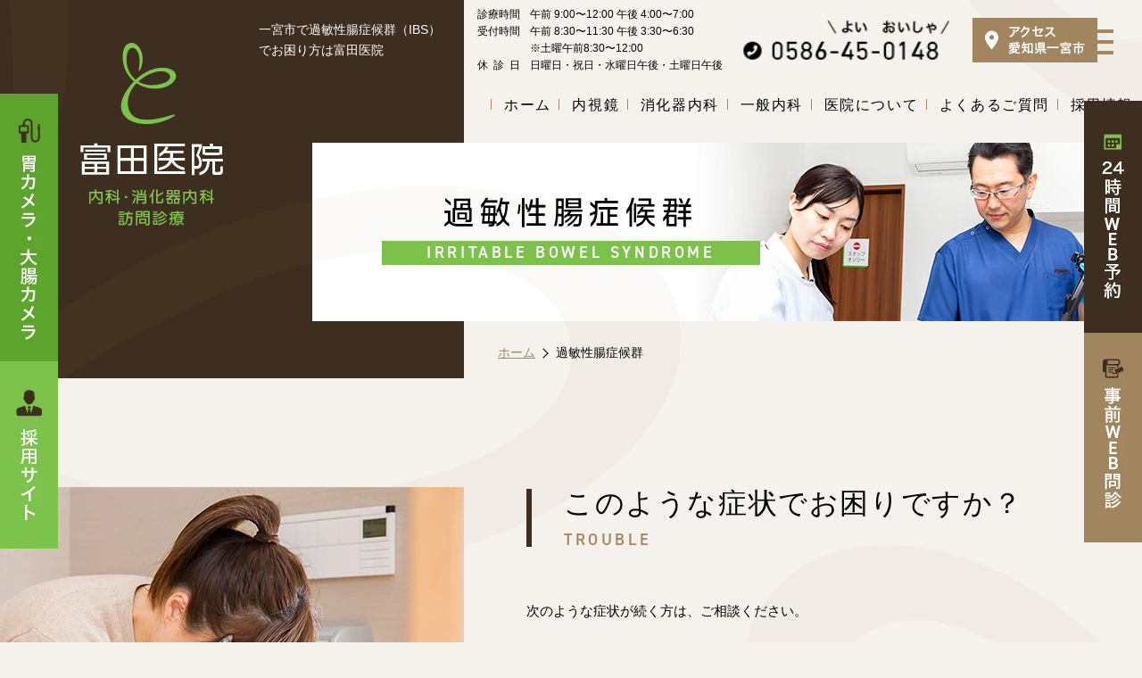

--- FILE ---
content_type: text/html
request_url: https://www.tomitaiin.com/irritable/
body_size: 8678
content:
<!DOCTYPE html>
<html lang="ja">
	<head>
		<meta charset="utf-8" />
		
	<meta name="format-detection" content="telephone=no">
	<meta name="keywords" content="一宮市,過敏性腸症候群,内科,消化器内科,内視鏡,クリニック">
	<meta name="description" content="一宮市で過敏性腸症候群にお悩みの方へ。富田医院では、消化器内科専門医が、ストレスや生活習慣を含めた原因を特定し、薬物療法や食事指導で症状改善をサポート。お気軽にご相談ください。">
	<title>一宮市で過敏性腸症候群（IBS）でお困り方は富田医院	</title>
		<link rel="icon" href="/favicon.ico">
	<link rel="apple-touch-icon" href="/apple-touch-icon.png" sizes="180x180">

		<meta name="viewport" content="width=device-width">
<link rel="stylesheet" type="text/css" href="/common/css/common.min.css">
<link rel="stylesheet" type="text/css" href="/common/css/sub.min.css">
<script>
	const ROOT_DIRECTORY = '';
</script>
<script src="/lib/js/pf.intrinsic.min.js" async></script>
<script src="/lib/js/picturefill.min.js" async></script>
<script src="/lib/js/promise.min.js"></script>
<script>
  (function(d) {
    var config = {
      kitId: 'sgc6noq',
      scriptTimeout: 3000,
      async: true
    },
    h=d.documentElement,t=setTimeout(function(){h.className=h.className.replace(/\bwf-loading\b/g,"")+" wf-inactive";},config.scriptTimeout),tk=d.createElement("script"),f=false,s=d.getElementsByTagName("script")[0],a;h.className+=" wf-loading";tk.src='https://use.typekit.net/'+config.kitId+'.js';tk.async=true;tk.onload=tk.onreadystatechange=function(){a=this.readyState;if(f||a&&a!="complete"&&a!="loaded")return;f=true;clearTimeout(t);try{Typekit.load(config)}catch(e){}};s.parentNode.insertBefore(tk,s)
  })(document);
</script>

		<link rel="stylesheet" type="text/css" href="css/style.min.css" />
		<!-- Global site tag (gtag.js) - Google Analytics -->
<script async src="https://www.googletagmanager.com/gtag/js?id=G-HE34M2RCSS"></script>
<script>
  window.dataLayer = window.dataLayer || [];
  function gtag(){dataLayer.push(arguments);}
  gtag('js', new Date());

  gtag('config', 'G-HE34M2RCSS');
</script>

	</head>

	<body>
		<div id="wrapper">
			<script src="/common/js/viewport.min.js" defer></script>

<header id="header">
	<div class="container">
		<div class="left">
							<div class="logo">
					<a href="/">
						<picture>
							<source media="(max-width: 750px)" srcset="/common/img/logo_sp.png">
							<img src="/common/img/logo.png" srcset="/common/img/logo@2x.png 2x" alt="富田医院 内科・消化器内科">
						</picture>
					</a>
			</div>
						<h1 class="seo onlyPC">
一宮市で過敏性腸症候群（IBS）でお困り方は富田医院
			</h1>
		</div>
		<div class="right">
			<div class="info">
				<div class="schedule onlyPC">
					<table>
						<tbody>
							<tr>
								<th>診療時間</th>
								<td>午前 9:00〜12:00 午後 4:00〜7:00</td>
							</tr>
							<tr>
								<th>受付時間</th>
								<td>午前 8:30〜11:30 午後 3:30〜6:30 <span>※土曜午前8:30〜12:00</span></td>
							</tr>
							<tr>
								<th>休診日</th>
								<td>日曜日・祝日・水曜日午後・土曜日午後</td>
							</tr>
						</tbody>
					</table>
				</div>
				<p class="tel onlyPC">
					<a href="tel:0586450148">
						<picture>
							<img src="/common/img/txt_tel_header.png" srcset="/common/img/txt_tel_header@2x.png 2x" alt="0586-45-0148">
						</picture>
					</a>
				</p>
				<p class="access">
					<a href="/access/">
						<picture>
							<source media="(max-width: 750px)" srcset="/common/img/ico_access_header_sp.png">
							<img src="/common/img/btn_access_header.png" srcset="/common/img/btn_access_header@2x.png 2x" alt="アクセス">
						</picture>
						<span class="onlySP">アクセス<br />愛知県一宮市</span>
					</a>
				</p>
			</div>
			<div class="menu onlyPC">
				
<ul class="menu_dropdown">
	<li>
		<a href="/">ホーム</a>
	</li>
	<li>
		<a href="javascript:void(0);" class="no-link">内視鏡</a>
		<div class="dropdown">
			<ul>
				<li><a href="/esophagogastroduodenoscopy/">胃カメラ</a></li>
				<li><a href="/colonoscopy/">大腸カメラ</a></li>
			</ul>
		</div>
	</li>
	<li>
		<a href="javascript:void(0);" class="no-link">消化器内科</a>
		<div class="dropdown">
			<ul>
				<li><a href="/colitis/">潰瘍性大腸炎</a></li>
				<li><a href="/clone/">クローン病</a></li>
				<li><a href="/irritable/">過敏性腸症候群</a></li>
				<li><a href="/esophagitis/">逆流性食道炎</a></li>
				<li><a href="/gastritis/">慢性胃炎・ヘリコバクターピロリ菌</a></li>
				<li><a href="/stomach/">腹痛</a></li>
				<li><a href="/diarrhea/">下痢</a></li>
				<li><a href="/constipation/">便秘</a></li>
				<li><a href="/stool/">血便・下血</a></li>
				<li><a href="/fecaloccultblood/">便潜血</a></li>
				<li><a href="/polyps/">大腸ポリープ切除</a></li>
			</ul>
		</div>
	</li>
	<li>
		<a href="/general/">一般内科</a>
		<div class="dropdown">
			<ul>
				<!-- <li><a href="/general/">一般内科</a></li> -->
				<li><a href="/general/#pressure">高血圧</a></li>
				<li><a href="/general/#dyslipidemia">脂質異常症</a></li>
				<li><a href="/general/#diabetes">糖尿病</a></li>
				<li><a href="/general/#hyperuricemia">高尿酸血症</a></li>
				<li><a href="/general/#asthma">気管支喘息</a></li>
				<li><a href="/general/#pollen">花粉症</a></li>
				<li><a href="/general/#cold">風邪</a></li>
			</ul>
		</div>
	</li>
	<li>
		<a href="/clinic/">医院について</a>
		<div class="dropdown">
			<ul>
				<li><a href="/clinic/#feature">当院の特徴・理念</a></li>
				<li><a href="/clinic/#greeting">ご挨拶・院長紹介</a></li>
				<li><a href="/clinic/#staff">スタッフ紹介</a></li>
				<li><a href="/clinic/#treatment">診療の流れ</a></li>
				<li><a href="/clinic/#facility">設備の紹介</a></li>
				<li><a href="/clinic/#inside">院内の様子</a></li>
			</ul>
		</div>
	</li>
	<li>
		<a href="/faq/">よくあるご質問</a>
	</li>
	<li>
		<a href="/recruit/">採用情報</a>
	</li>
</ul>
			</div>
		</div>
	</div>
</header>

<a href="javascript:void(0)" id="menuBtn">
	<div></div>
	<div></div>
	<div></div>
	<span class="onlySP">メニュー</span>
</a>

<div id="headerFixed">
	<div class="container">
		<div class="logo">
			<picture>
				<source media="(max-width: 750px)" srcset="/common/img/logo_sp.png">
				<img src="/common/img/logo_fixed.png" srcset="/common/img/logo_fixed@2x.png 2x" alt="富田医院 内科・消化器内科">
			</picture>
		</div>

		<div class="menu onlyPC">
			
<ul class="menu_dropdown">
	<li>
		<a href="/">ホーム</a>
	</li>
	<li>
		<a href="javascript:void(0);" class="no-link">内視鏡</a>
		<div class="dropdown">
			<ul>
				<li><a href="/esophagogastroduodenoscopy/">胃カメラ</a></li>
				<li><a href="/colonoscopy/">大腸カメラ</a></li>
			</ul>
		</div>
	</li>
	<li>
		<a href="javascript:void(0);" class="no-link">消化器内科</a>
		<div class="dropdown">
			<ul>
				<li><a href="/colitis/">潰瘍性大腸炎</a></li>
				<li><a href="/clone/">クローン病</a></li>
				<li><a href="/irritable/">過敏性腸症候群</a></li>
				<li><a href="/esophagitis/">逆流性食道炎</a></li>
				<li><a href="/gastritis/">慢性胃炎・ヘリコバクターピロリ菌</a></li>
				<li><a href="/stomach/">腹痛</a></li>
				<li><a href="/diarrhea/">下痢</a></li>
				<li><a href="/constipation/">便秘</a></li>
				<li><a href="/stool/">血便・下血</a></li>
				<li><a href="/fecaloccultblood/">便潜血</a></li>
				<li><a href="/polyps/">大腸ポリープ切除</a></li>
			</ul>
		</div>
	</li>
	<li>
		<a href="/general/">一般内科</a>
		<div class="dropdown">
			<ul>
				<!-- <li><a href="/general/">一般内科</a></li> -->
				<li><a href="/general/#pressure">高血圧</a></li>
				<li><a href="/general/#dyslipidemia">脂質異常症</a></li>
				<li><a href="/general/#diabetes">糖尿病</a></li>
				<li><a href="/general/#hyperuricemia">高尿酸血症</a></li>
				<li><a href="/general/#asthma">気管支喘息</a></li>
				<li><a href="/general/#pollen">花粉症</a></li>
				<li><a href="/general/#cold">風邪</a></li>
			</ul>
		</div>
	</li>
	<li>
		<a href="/clinic/">医院について</a>
		<div class="dropdown">
			<ul>
				<li><a href="/clinic/#feature">当院の特徴・理念</a></li>
				<li><a href="/clinic/#greeting">ご挨拶・院長紹介</a></li>
				<li><a href="/clinic/#staff">スタッフ紹介</a></li>
				<li><a href="/clinic/#treatment">診療の流れ</a></li>
				<li><a href="/clinic/#facility">設備の紹介</a></li>
				<li><a href="/clinic/#inside">院内の様子</a></li>
			</ul>
		</div>
	</li>
	<li>
		<a href="/faq/">よくあるご質問</a>
	</li>
	<li>
		<a href="/recruit/">採用情報</a>
	</li>
</ul>
		</div>

		<p class="tel onlyPC">
			<a href="tel:0586450148">
				<picture>
					<source media="(max-width: 750px)" srcset="//:0">
					<img src="/common/img/txt_tel_header.png" srcset="/common/img/txt_tel_header@2x.png 2x" alt="0586-45-0148">
				</picture>
			</a>
		</p>
		<p class="access onlyPC">
			<a href="/access/">
				<picture>
					<source media="(max-width: 750px)" srcset="//:0">
					<img src="/common/img/btn_access_header.png" srcset="/common/img/btn_access_header@2x.png 2x" alt="アクセス">
				</picture>
			</a>
		</p>
	</div>
</div>

<div id="gNaviModal">
	<div class="container">
		<div class="info">
			<div class="logo">
				<picture>
					<source media="(max-width: 750px)" data-srcset="/common/img/logo_fixed_sp.png">
					<img data-src="/common/img/logo_fixed.png" data-srcset="/common/img/logo_fixed@2x.png 2x" alt="富田医院 内科・消化器内科" class="lazyload">
				</picture>
			</div>
			<!-- <p class="seo onlyPC">SEOテキストが入りますSEOテキストが入りますSEO</p> -->
			<div class="schedule onlyPC">
				<table>
					<tbody>
						<tr>
							<th>診療時間</th>
							<td>午前 9:00〜12:00 午後 4:00〜7:00</td>
						</tr>
						<tr>
							<th>受付時間</th>
							<td>午前 8:30〜11:30 午後 3:30〜6:30 <span>※土曜午前8:30〜12:00</span></td>
						</tr>
						<tr>
							<th>休診日</th>
							<td>日曜日・祝日・水曜日午後・土曜日午後</td>
						</tr>
					</tbody>
				</table>
			</div>

			<p class="tel onlyPC">
				<a href="tel:0586450148">
					<picture>
						<source media="(max-width: 750px)" srcset="//:0">
						<img data-src="/common/img/txt_tel_header.png" data-srcset="/common/img/txt_tel_header@2x.png 2x" alt="0586-45-0148" class="lazyload">
					</picture>
				</a>
			</p>
			<p class="access onlyPC">
				<a href="/access/">
					<picture>
						<source media="(max-width: 750px)" srcset="//:0">
						<img data-src="/common/img/btn_access_header.png" data-srcset="/common/img/btn_access_header@2x.png 2x" alt="アクセス" class="lazyload">
					</picture>
				</a>
			</p>
		</div>
		<div class="menu">
			<div class="btn onlySP">
				<a href="https://ssc6.doctorqube.com/tomitaiin/" target="_blank" rel="noopener">
					<picture>
						<source media="(min-width: 751px)" srcset="//:0">
						<img data-src="/common/img/btn_reserve_modal_sp.png" alt="24時間WEB予約" class="lazyload">
					</picture>
				</a>
			</div>
			<div class="btn onlySP">
				<a href="https://www.melp.life/inquiries/new?c=dmFRraegowKBWuAp0Mc5NICCjdnzPf_T7sn7FX-uUy1K0g51q-DFkQvK8Ioo_jQZ" target="_blank" rel="noopener">
					<picture>
						<source media="(min-width: 751px)" srcset="//:0">
						<img data-src="/common/img/btn_advance_modal_sp.png" alt="事前WEB問診" class="lazyload">
					</picture>
				</a>
			</div>
			<div class="bnr onlySP mt30">
				<a href="/movie/">
					<picture>
						<source media="(min-width: 751px)" srcset="//:0" />
						<img data-src="/common/img/bnr_modal03_sp.png" alt="内視鏡説明動画" class="lazyload" />
					</picture>
				</a>
			</div>
			<div class="bnr onlySP mt30">
				<a href="https://www.tomitaiin.com/job/" target="_blank" rel="noopener">
					<picture>
						<source media="(min-width: 751px)" srcset="//:0">
						<img data-src="/common/img/bnr_modal02_sp.png" alt="富田医院 採用サイト" class="lazyload">
					</picture>
				</a>
			</div>
			
<div class="menu_sitemap">
	<ul>
		<li>
			<a href="/">ホーム</a>
		</li>
		<li>
			<a href="javascript:void(0);" class="no-link">内視鏡</a>
			<button type="button" class="trigger onlySP"></button>
			<div class="sub">
				<ul>
					<li><a href="/esophagogastroduodenoscopy/">胃カメラ</a></li>
					<li><a href="/colonoscopy/">大腸カメラ</a></li>
					<li><a href="/movie/">内視鏡説明動画</a></li>
				</ul>
			</div>
		</li>
	</ul>
	<ul>
		<li>
			<a href="javascript:void(0);" class="no-link">消化器内科</a>
			<button type="button" class="trigger onlySP"></button>
			<div class="sub">
				<ul>
					<li><a href="/colitis/">潰瘍性大腸炎</a></li>
					<li><a href="/clone/">クローン病</a></li>
					<li><a href="/irritable/">過敏性腸症候群</a></li>
					<li><a href="/esophagitis/">逆流性食道炎</a></li>
					<li><a href="/gastritis/">慢性胃炎・<br class="onlyFooter">ヘリコバクター<br class="onlyPC" />ピロリ菌</a></li>
					<li><a href="/stomach/">腹痛</a></li>
					<li><a href="/diarrhea/">下痢</a></li>
					<li><a href="/constipation/">便秘</a></li>
					<li><a href="/stool/">血便・下血</a></li>
					<li><a href="/fecaloccultblood/">便潜血</a></li>
					<li><a href="/polyps/">大腸ポリープ切除</a></li>
				</ul>
			</div>
		</li>
	</ul>
	<ul>
		<li>
			<a href="/general/">一般内科</a>
			<button type="button" class="trigger onlySP"></button>
			<div class="sub">
				<ul>
					<!-- <li><a href="/general/">一般内科</a></li> -->
					<li><a href="/general/#pressure">高血圧</a></li>
					<li><a href="/general/#dyslipidemia">脂質異常症</a></li>
					<li><a href="/general/#diabetes">糖尿病</a></li>
					<li><a href="/general/#hyperuricemia">高尿酸血症</a></li>
					<li><a href="/general/#asthma">気管支喘息</a></li>
					<li><a href="/general/#pollen">花粉症</a></li>
					<li><a href="/general/#cold">風邪</a></li>
				</ul>
			</div>
		</li>
	</ul>
	<ul>
		<li>
			<a href="/clinic/">医院について</a>
			<button type="button" class="trigger onlySP"></button>
			<div class="sub">
				<ul>
					<li><a href="/clinic/#feature">当院の特徴・理念</a></li>
					<li><a href="/clinic/#greeting">ご挨拶・院長紹介</a></li>
					<li><a href="/clinic/#staff">スタッフ紹介</a></li>
					<li><a href="/clinic/#treatment">診療の流れ</a></li>
					<li><a href="/clinic/#facility">設備の紹介</a></li>
					<li><a href="/clinic/#inside">院内の様子</a></li>
				</ul>
			</div>
		</li>
		<li class="noneModal">
			<a href="/news/">お知らせ</a>
		</li>
		<!-- <li class="noneModal">
			<a href="/blog/">富田医院ブログ</a>
		</li> -->
		<li class="noneModal">
			<a href="/faq/">よくあるご質問</a>
		</li>
		<li class="noneModal">
			<a href="/access/">アクセス</a>
		</li>
		<li class="noneModal">
			<a href="/recruit/">採用情報</a>
		</li>

		<li class="onlyPC noneModal">
			<a href="https://ssc6.doctorqube.com/tomitaiin/" target="_blank" rel="noopener">24時間WEB予約</a>
		</li>
		<li class="bnr onlyPC noneModal">
			<a href="https://doctorsfile.jp/h/180166/df/1/" target="_blank" rel="noopener">
				<picture>
					<source media="(max-width: 750px)" srcset="//:0">
					<img data-src="/common/img/bnr_modal01.png" srcset="/common/img/bnr_modal01@2x.png 2x" alt="Doctors File" class="lazyload">
				</picture>
			</a>
		</li>
	</ul>
	<ul class="onlyModal">
		<li>
			<a href="/news/">お知らせ</a>
		</li>
		<!-- <li>
			<a href="/blog/">富田医院ブログ</a>
		</li> -->
		<li>
			<a href="/faq/">よくあるご質問</a>
		</li>
		<li>
			<a href="/access/">アクセス</a>
		</li>
		<li>
			<a href="/recruit/">採用情報</a>
		</li>
		<li class="onlyPC">
			<a href="https://ssc6.doctorqube.com/tomitaiin/" target="_blank" rel="noopener">24時間WEB予約</a>
		</li>
		<li class="bnr onlyPC">
			<a href="https://doctorsfile.jp/h/180166/df/1/" target="_blank" rel="noopener">
				<picture>
					<source media="(max-width: 750px)" srcset="//:0">
					<img data-src="/common/img/bnr_modal01.png" srcset="/common/img/bnr_modal01@2x.png 2x" alt="Doctors File" class="lazyload">
				</pictur/tomita_clinic/master/dist/movie/e>
			</a>
		</li>
	</ul>
	<div class="bnrRecruit onlyPC">
		<a href="https://www.tomitaiin.com/job/" target="_blank" rel="noopener">
			<picture>
				<source media="(max-width: 750px)" srcset="//:0">
				<img data-src="/common/img/bnr_modal02.png" srcset="/common/img/bnr_modal02@2x.png 2x" alt="富田医院 採用サイト" class="lazyload">
			</picture>
		</a>
	</div>
</div>
			<div class="bnr onlySP">
				<a href="https://doctorsfile.jp/h/180166/df/1/" target="_blank" rel="noopener">
					<picture>
						<source media="(min-width: 751px)" srcset="//:0">
						<img data-src="/common/img/bnr_modal01_sp.png" alt="Doctors File" class="lazyload">
					</picture>
				</a>
			</div>
		</div>
	</div>
</div>

<div id="gNaviModalBg"></div>

			<div id="pageTitle">
				<div class="container">
					
	<div class="txt">過敏性腸症候群<span class="en">IRRITABLE BOWEL SYNDROME</span></div>


				</div>
			</div>
			<div id="breadcrumbList">
				<div class="container">
					
	<ul itemscope itemtype="http://schema.org/BreadcrumbList">
		<li itemprop="itemListElement" itemscope itemtype="http://schema.org/ListItem">
			<a itemprop="item" href="/"><span itemprop="name">ホーム</span></a>
			<meta itemprop="position" content="1" />
		</li>
							<li itemprop="itemListElement" itemscope itemtype="http://schema.org/ListItem">
				<a itemprop="item" href="/irritable/"><span itemprop="name">過敏性腸症候群</span></a>
				<meta itemprop="position" content="2" />
			</li>
						</ul>


				</div>
			</div>
			<div id="contents">
				<article id="mainContents">
					<section class="ui_sec01">
						<div class="ui_boxIntro scrollEffect">
							<h3 class="ui_tit01">
								このような症状で<br class="onlySP" />お困りですか？
								<span class="en">TROUBLE</span>
							</h3>
							<figure class="pic">
								<picture>
									<source media="(max-width: 750px)" srcset="img/pic_boxintro_sp.jpg" />
									<img src="img/pic_boxintro.jpg" srcset="img/pic_boxintro@2x.jpg 2x" alt="" />
								</picture>
							</figure>
							<p>次のような症状が続く方は、ご相談ください。</p>
							<div class="ui_list_check01Wrap no-border">
								<ul class="ui_list_check01">
									<li class="Full">下痢や便秘が長く続く</li>
									<li class="Full">下痢と便秘の症状が<br class="onlySP" />数日おきに入れ替わる</li>
									<li class="Full">腹痛や腹部の不快感があるが排便をすれば腹痛は軽快する</li>
								</ul>
							</div>
							<p>こうした症状も数日であれば問題ありませんが、数か月以上続いているという場合は、過敏性腸症候群（IBS）の可能性があります。命にかかわる病気ではありませんが、日常生活の上での不快感を伴います。また全身症状として、頭痛、めまい、疲労感、不安感などがみられることもあります。</p>
						</div>
					</section>
					<section class="ui_sec01">
						<div class="ui_box01 scrollEffect">
							<h3 class="ui_tit02">過敏性腸症候群とは</h3>
							<figure>
								<picture>
									<img src="img/pic_l01.jpg" srcset="img/pic_l01@2x.jpg 2x" alt="" class="pic_l flImgR mb00" />
								</picture>
							</figure>
							<p>
								過敏性腸症候群とはirritable bowel syndromeの頭文字をとって「IBS」とも呼ばれています。大腸には炎症など病変がないにもかかわらず、先ほどご紹介した症状が長期的に続くものを言います。腸の収縮運動は脳からの指令によって行われており、腸に炎症が起きたなどの異常があった場合には、腸からも「異常があることを脳に伝える機能」があります。
								<br />
								<br />
								過敏性腸症候群の方は、腸から脳に向かう信号が強く、いわゆる知覚過敏の状態であることが特徴です。そのため、普通の人ならば感じない、少しの刺激や炎症、粘膜が弱った状態だけでも察知し、腹痛などの症状につながってしまうと考えられています。
							</p>
						</div>
					</section>
					<section class="ui_sec01">
						<div class="ui_box01 scrollEffect">
							<h3 class="ui_tit04">原因</h3>
							<figure>
								<picture>
									<img src="img/pic_l02.jpg" srcset="img/pic_l02@2x.jpg 2x" alt="" class="pic_l flImgL mb00" />
								</picture>
							</figure>
							<p>
								過敏性腸症候群の原因はわかっていませんが、過敏性腸症候群は細菌やウイルスによる感染性腸炎にかかった後になりやすいことが知られています。ほかにもストレス、不安、抑うつ、恐怖などの感情的要素や食事、下剤などの薬、ホルモン、ささいな刺激がきっかけになって過敏性腸症候群となるといわれています。さらに高脂肪食やカロリーの高い食べ物を食べた後に過敏性腸症候群となる例もあります。
								<br />
								<br />
								過敏性腸症候群は10歳代～20歳代で発症する方が多く、症状が治まった後にまた出現するというサイクルを繰り返しながら、長期的に継続していくことが多いです。割合としては女性の方が多く、年齢が上がるにつれて患者さんの数は減っていきます。過敏性腸症候群の予備軍ともいわれる方は、6人に1人程度 はいるであろうと考えられています。
							</p>
						</div>
					</section>
					<section class="ui_sec01">
						<div class="ui_boxWrap02 scrollEffect">
							<h4 class="ui_tit05">過敏性腸症候群の診断</h4>
							<div class="boxIn wide" data-en="CHECK">
								<div class="ui_list_check01Wrap no-bg sp-no-border">
									<p class="mb20 sp-mb40">過敏性腸症候群の診断には、国際的に用いられている「ローマⅢ基準」を用います。次のような項目にあてはまるかを、最初に確認します。</p>
									<ul class="ui_list_check01 ui_list_check_set">
										<li class="Full"><span>最近3ヵ月の間に、月に3日以上にわたってお腹の痛みや不快感が繰り返し起こり、</span></li>
										<li class="Full">
											<span>下記の2項目以上の特徴を示す</span>
											<ol class="ui_list_num01">
												<li>排便によって症状がやわらぐ</li>
												<li>症状とともに排便の回数が変わる（増えたり減ったりする）</li>
												<li>症状とともに便の形状（外観）が変わる（柔らかくなったり硬くなったりする）</li>
											</ol>
										</li>
									</ul>
									<p>これらに当てはまっている方は、過敏性腸症候群の可能性が高くなります。</p>
								</div>
								<picture class="pic">
									<img src="img/pic_m01.jpg" srcset="img/pic_m01@2x.jpg 2x" alt="" class="pic_m flImgR" />
								</picture>
								<p>
									過敏性腸症候群は、腸には見た目上の変化が見られません。つまり、血液検査や便検査を行うこともありますが、炎症などの変化が無いためこれらの結果もすべて異常なしとなることがあります。
									<br />
									<br />
									しかし、血便や発熱、体重減少、異常な身体所見などの明らかに異常な症状がある場合や、50歳以上の方、過去に大腸の病気にかかったという方、家族に大腸の病気にかかった方がいるという方に対しては、他の病気にかかっていないかを確認するために、大腸内視鏡検査や大腸造影検査を行います。
									<br />
									<br />
									症状によっては、腹部超音波検査、腹部CT検査などが追加されることもあります。これらの診断結果についてすべて異常がみられず、過敏性腸症候群以外の病気の可能性を否定することができて初めて、過敏性腸症候群であるという確定診断ができます。また、過敏性腸症候群の原因としては心理的な要因も考えられますので、必要に応じて心理検査を行って確定診断となることもあります。
								</p>
							</div>
						</div>
					</section>
					<section class="ui_sec01">
						<div class="ui_box01 scrollEffect">
							<h4 class="ui_tit06">過敏性腸症候群の治療</h4>
							<p>過敏性腸症候群の治療は、主に内服薬による治療や、食事を中心とした日常生活の指導を行います。</p>
							<ul class="ui_list_image01">
								<li class="scrollEffect">
									<figure>
										<picture>
											<img src="img/pic_t01.jpg" srcset="img/pic_t01@2x.jpg 2x" alt="" class="pic_t" />
										</picture>
									</figure>
									<h5 class="tit">内服薬による治療</h5>
									<p>内服薬による治療では、腸の運動を整える「消化管機能調節薬」や、プロバイオティクスと呼ばれる「腸内に良い効果を与える菌を含んでいる製剤」を使用します。また、下痢症状が辛いという方には下痢止めのお薬、お腹が痛いという場合にはお腹の痛みを止めるお薬、便秘が辛いという場合にはお腹への刺激が少ない下剤や便を柔らかくするためのお薬などを使用します。</p>
								</li>
								<li class="scrollEffect">
									<figure>
										<picture>
											<img src="img/pic_t02.jpg" srcset="img/pic_t02@2x.jpg 2x" alt="" class="pic_t" />
										</picture>
									</figure>
									<h5 class="tit">食生活の指導</h5>
									<p>お薬の内服と並行して食生活の指導など日常生活の指導を行います。刺激物、高脂肪の食べものを避け、暴飲暴食や夜間の食事摂取を止めるなど、健康的な食生活に近付けていきます。</p>
								</li>
								<li class="scrollEffect">
									<figure>
										<picture>
											<img src="img/pic_t03.jpg" srcset="img/pic_t03@2x.jpg 2x" alt="" class="pic_t" />
										</picture>
									</figure>
									<h5 class="tit">日常生活への指導</h5>
									<p>しっかりと睡眠をとり、ストレスをためないような生活スタイルをこころがけていただきます。運動不足の方には定期的な運動の指導も行います。</p>
								</li>
							</ul>
							<p class="mt50 sp-mt60">これらの治療を行っても改善されていないという場合には、その症状に合わせたさらに強いお薬を追加したり、漢方薬を使用したり、アレルギーやうつ症状などがある場合にはそれらの症状を改善できるお薬を使用したりします。過敏性腸症候群の症状にストレスが強くかかわっている可能性がある場合には、心療内科の受診もしていただき、両方の診療科でアプローチをしていきます。</p>
						</div>
					</section>
				</article>
			</div>
			
<div id="supervision">
	<div class="container">
		<h3>監修</h3>
		<p>富田医院<span class="director">院長　<a href="/clinic/#greeting">富田 誠</span></a></p>
	</div>
</div>

			
<div id="footerBnr">
	<ul>
		<li>
			<a href="https://lin.ee/AxnfG9F" target="_blank" rel="noopener" class="imgHover07">
				<picture>
					<source media="(max-width: 750px)" data-srcset="/common/img/bnr_line_footer@2x.jpg">
					<img data-src="/common/img/bnr_line_footer.jpg" data-srcset="/common/img/bnr_line_footer@2x.jpg 2x" alt="LINE" class="lazyload">
				</picture>
			</a>
		</li>
		<li>
			<a href="https://www.instagram.com/tomita_iin/" target="_blank" rel="noopener" class="imgHover07">
				<picture>
					<source media="(max-width: 750px)" data-srcset="/common/img/bnr_insta_footer@2x.jpg">
					<img data-src="/common/img/bnr_insta_footer.jpg" data-srcset="/common/img/bnr_insta_footer@2x.jpg 2x" alt="インスタグラム" class="lazyload">
				</picture>
			</a>
		</li>
	</ul>
</div>

<div id="contact">
	<div class="container">
		<h3 class="title">
			<picture>
				<source media="(max-width: 750px)" data-srcset="/common/img/h3_contact@2x.png">
				<img data-src="/common/img/h3_contact.png" data-srcset="/common/img/h3_contact@2x.png 2x" alt="お問い合わせ" class="lazyload">
			</picture>
		</h3>
		<div class="box">
			<a href="tel:0586450148" class="tel">
				<picture>
					<source media="(max-width: 750px)" data-srcset="/common/img/txt_tel_contact_sp.png">
					<img data-src="/common/img/txt_tel_contact.png" data-srcset="/common/img/txt_tel_contact@2x.png 2x" alt="0586-45-0148" class="lazyload">
				</picture>
			</a>
			<ul class="btnlist">
				<li>
					<a href="/access/" class="btn access">
						<picture>
							<source media="(max-width: 750px)" data-srcset="/common/img/btn_access_contact_sp.png">
							<img data-src="/common/img/btn_access_contact.png" data-srcset="/common/img/btn_access_contact@2x.png 2x" alt="アクセス" class="lazyload">
						</picture>
					</a>
				</li>
				<li>
					<a href="https://ssc6.doctorqube.com/tomitaiin/" target="_blank" rel="noopener" class="btn reserve">
						<picture>
							<source media="(max-width: 750px)" data-srcset="/common/img/btn_reserve_contact_sp.png">
							<img data-src="/common/img/btn_reserve_contact.png" data-srcset="/common/img/btn_reserve_contact@2x.png 2x" alt="24時間WEB予約" class="lazyload">
						</picture>
					</a>
				</li>
				<li>
					<a href="https://www.melp.life/inquiries/new?c=dmFRraegowKBWuAp0Mc5NICCjdnzPf_T7sn7FX-uUy1K0g51q-DFkQvK8Ioo_jQZ" target="_blank" rel="noopener" class="btn reserve">
						<picture>
							<source media="(max-width: 750px)" data-srcset="/common/img/btn_advance_contact_sp.png">
							<img data-src="/common/img/btn_advance_contact.png" data-srcset="/common/img/btn_advance_contact@2x.png 2x" alt="事前WEB問診" class="lazyload">
						</picture>
					</a>
				</li>
			</ul>
			<!-- <picture class="pic onlyPC">
				<source media="(max-width: 750px)" srcset="//:0" />
				<img src="/common/img/pic_contact.png" srcset="/common/img/pic_contact@2x.png 2x" alt="" />
			</picture> -->
		</div>
	</div>
</div>

<footer id="footer">
	<div class="map">
		<div class="mask">
			<iframe data-src="https://www.google.com/maps/embed?pb=!1m18!1m12!1m3!1d19722.830008341294!2d136.77851535106444!3d35.296536873003575!2m3!1f0!2f0!3f0!3m2!1i1024!2i768!4f13.1!3m3!1m2!1s0x0%3A0x998e9e17c79869d9!2z5a-M55Sw5Yy76Zmi!5e0!3m2!1sja!2sjp!4v1591340278307!5m2!1sja!2sjp" frameborder="0" style="border:0;" allowfullscreen="" aria-hidden="false" tabindex="0" class="lazyload"></iframe>
		</div>
		<p class="btn onlySP">
			<a href="https://goo.gl/maps/ZuACFDW6ppTuwYUJ8" target="_blank" rel="noopener">MAPアプリで見る</a>
		</p>
	</div>
	<div class="container">
		<div class="main">
			<h3 class="logo">
				<a href="/">
					<picture>
						<source media="(max-width: 750px)" data-srcset="/common/img/logo_footer@2x.png">
						<img data-src="/common/img/logo_footer.png" data-srcset="/common/img/logo_footer@2x.png 2x" alt="富田医院 内科・消化器内科" class="lazyload">
					</picture>
				</a>
			</h3>
			<p class="address">
				〒491-0911 一宮市野口2丁目16番8号<br>
				TEL 0586-45-0148<br>
				FAX 0586-48-5210
			</p>
			<div class="schedule">
				<table>
					<thead>
						<tr>
							<th>診療時間</th>
							<td>月</td>
							<td>火</td>
							<td>水</td>
							<td>木</td>
							<td>金</td>
							<td>土</td>
							<td>日</td>
						</tr>
					</thead>
					<tbody>
						<tr>
							<th>9:00〜12:00</th>
							<td>●</td>
							<td>●</td>
							<td>●</td>
							<td>●</td>
							<td>●</td>
							<td>▲</td>
							<td>―</td>
						</tr>
						<tr>
							<th>16:00〜19:00</th>
							<td>●</td>
							<td>※</td>
							<td>―</td>
							<td>●</td>
							<td>※</td>
							<td>―</td>
							<td>―</td>
						</tr>
					</tbody>
				</table>
				<p>
					受付時間 午前 8:30〜11:30 午後 3:30〜6:30 ▲土曜午前8:30〜12:00<br>
					休診日 日曜日・祝日・水曜日午後・土曜日午後<br>
					※火曜・金曜日午後の診療（13：00～17：00）は内視鏡検査のみ（予約制）となります。
				</p>
			</div>
			<div class="menu onlyPC">
				
<div class="menu_sitemap">
	<ul>
		<li>
			<a href="/">ホーム</a>
		</li>
		<li>
			<a href="javascript:void(0);" class="no-link">内視鏡</a>
			<button type="button" class="trigger onlySP"></button>
			<div class="sub">
				<ul>
					<li><a href="/esophagogastroduodenoscopy/">胃カメラ</a></li>
					<li><a href="/colonoscopy/">大腸カメラ</a></li>
					<li><a href="/movie/">内視鏡説明動画</a></li>
				</ul>
			</div>
		</li>
	</ul>
	<ul>
		<li>
			<a href="javascript:void(0);" class="no-link">消化器内科</a>
			<button type="button" class="trigger onlySP"></button>
			<div class="sub">
				<ul>
					<li><a href="/colitis/">潰瘍性大腸炎</a></li>
					<li><a href="/clone/">クローン病</a></li>
					<li><a href="/irritable/">過敏性腸症候群</a></li>
					<li><a href="/esophagitis/">逆流性食道炎</a></li>
					<li><a href="/gastritis/">慢性胃炎・<br class="onlyFooter">ヘリコバクター<br class="onlyPC" />ピロリ菌</a></li>
					<li><a href="/stomach/">腹痛</a></li>
					<li><a href="/diarrhea/">下痢</a></li>
					<li><a href="/constipation/">便秘</a></li>
					<li><a href="/stool/">血便・下血</a></li>
					<li><a href="/fecaloccultblood/">便潜血</a></li>
					<li><a href="/polyps/">大腸ポリープ切除</a></li>
				</ul>
			</div>
		</li>
	</ul>
	<ul>
		<li>
			<a href="/general/">一般内科</a>
			<button type="button" class="trigger onlySP"></button>
			<div class="sub">
				<ul>
					<!-- <li><a href="/general/">一般内科</a></li> -->
					<li><a href="/general/#pressure">高血圧</a></li>
					<li><a href="/general/#dyslipidemia">脂質異常症</a></li>
					<li><a href="/general/#diabetes">糖尿病</a></li>
					<li><a href="/general/#hyperuricemia">高尿酸血症</a></li>
					<li><a href="/general/#asthma">気管支喘息</a></li>
					<li><a href="/general/#pollen">花粉症</a></li>
					<li><a href="/general/#cold">風邪</a></li>
				</ul>
			</div>
		</li>
	</ul>
	<ul>
		<li>
			<a href="/clinic/">医院について</a>
			<button type="button" class="trigger onlySP"></button>
			<div class="sub">
				<ul>
					<li><a href="/clinic/#feature">当院の特徴・理念</a></li>
					<li><a href="/clinic/#greeting">ご挨拶・院長紹介</a></li>
					<li><a href="/clinic/#staff">スタッフ紹介</a></li>
					<li><a href="/clinic/#treatment">診療の流れ</a></li>
					<li><a href="/clinic/#facility">設備の紹介</a></li>
					<li><a href="/clinic/#inside">院内の様子</a></li>
				</ul>
			</div>
		</li>
		<li class="noneModal">
			<a href="/news/">お知らせ</a>
		</li>
		<!-- <li class="noneModal">
			<a href="/blog/">富田医院ブログ</a>
		</li> -->
		<li class="noneModal">
			<a href="/faq/">よくあるご質問</a>
		</li>
		<li class="noneModal">
			<a href="/access/">アクセス</a>
		</li>
		<li class="noneModal">
			<a href="/recruit/">採用情報</a>
		</li>

		<li class="onlyPC noneModal">
			<a href="https://ssc6.doctorqube.com/tomitaiin/" target="_blank" rel="noopener">24時間WEB予約</a>
		</li>
		<li class="bnr onlyPC noneModal">
			<a href="https://doctorsfile.jp/h/180166/df/1/" target="_blank" rel="noopener">
				<picture>
					<source media="(max-width: 750px)" srcset="//:0">
					<img data-src="/common/img/bnr_modal01.png" srcset="/common/img/bnr_modal01@2x.png 2x" alt="Doctors File" class="lazyload">
				</picture>
			</a>
		</li>
	</ul>
	<ul class="onlyModal">
		<li>
			<a href="/news/">お知らせ</a>
		</li>
		<!-- <li>
			<a href="/blog/">富田医院ブログ</a>
		</li> -->
		<li>
			<a href="/faq/">よくあるご質問</a>
		</li>
		<li>
			<a href="/access/">アクセス</a>
		</li>
		<li>
			<a href="/recruit/">採用情報</a>
		</li>
		<li class="onlyPC">
			<a href="https://ssc6.doctorqube.com/tomitaiin/" target="_blank" rel="noopener">24時間WEB予約</a>
		</li>
		<li class="bnr onlyPC">
			<a href="https://doctorsfile.jp/h/180166/df/1/" target="_blank" rel="noopener">
				<picture>
					<source media="(max-width: 750px)" srcset="//:0">
					<img data-src="/common/img/bnr_modal01.png" srcset="/common/img/bnr_modal01@2x.png 2x" alt="Doctors File" class="lazyload">
				</pictur/tomita_clinic/master/dist/movie/e>
			</a>
		</li>
	</ul>
	<div class="bnrRecruit onlyPC">
		<a href="https://www.tomitaiin.com/job/" target="_blank" rel="noopener">
			<picture>
				<source media="(max-width: 750px)" srcset="//:0">
				<img data-src="/common/img/bnr_modal02.png" srcset="/common/img/bnr_modal02@2x.png 2x" alt="富田医院 採用サイト" class="lazyload">
			</picture>
		</a>
	</div>
</div>
			</div>
		</div>
		<p class="copyright">&copy;Tomita clinic All Right Reserved.</p>
	</div>
</footer>

<div id="fixed">
	<a href="/movie/" class="onlySP">
		<picture>
			<source media="(min-width: 751px)" srcset="//:0">
			<img src="/common/img/btn_movie_fixed_sp.jpg" alt="胃カメラ・大腸カメラ">
		</picture>
	</a>
	<a href="https://www.tomitaiin.com/job/" target="_blank" rel="noopener" class="onlySP">
		<picture>
			<source media="(min-width: 751px)" srcset="//:0">
			<img src="/common/img/btn_job_fixed_sp.jpg" alt="富田医院 採用サイト">
		</picture>
	</a>
	<a href="tel:0586450148" class="tel onlySP">
		<picture>
			<source media="(min-width: 751px)" srcset="//:0">
			<img src="/common/img/btn_tel_fixed_sp.png" alt="タップで電話する">
		</picture>
	</a>
	<a href="https://www.melp.life/inquiries/new?c=dmFRraegowKBWuAp0Mc5NICCjdnzPf_T7sn7FX-uUy1K0g51q-DFkQvK8Ioo_jQZ" target="_blank" class="access onlySP">
		<picture>
			<source media="(min-width: 751px)" srcset="//:0">
			<img src="/common/img/btn_access_fixed_sp.png" alt="事前WEB問診">
		</picture>
	</a>
	<a href="https://ssc6.doctorqube.com/tomitaiin/" target="_blank" rel="noopener" class="reserve">
		<picture>
			<source media="(max-width: 750px)" srcset="/common/img/btn_reserve_fixed_sp.png">
			<img src="/common/img/btn_reserve_fixed.png" srcset="/common/img/btn_reserve_fixed@2x.png 2x" alt="24時間WEB予約">
		</picture>
	</a>
	<a href="https://www.melp.life/inquiries/new?c=dmFRraegowKBWuAp0Mc5NICCjdnzPf_T7sn7FX-uUy1K0g51q-DFkQvK8Ioo_jQZ" target="_blank" rel="noopener" class="blog onlyPC">
		<picture>
			<source media="(max-width: 750px)" srcset="//:0">
			<img src="/common/img/btn_advance_fixed.png" srcset="/common/img/btn_advance_fixed@2x.png 2x" alt="事前WEB問診">
		</picture>
	</a>
	<a href="#" id="scrollUp" class="smoothScroll">
		<picture>
			<source media="(max-width: 750px)" srcset="/common/img/btn_scroll_up_sp.png">
			<img src="/common/img/btn_scroll_up.png" srcset="/common/img/btn_scroll_up@2x.png 2x" alt="">
		</picture>
	</a>
</div>
<div id="fixedJob" class="onlyPC">
	<a href="/movie/">
		<picture>
			<source media="(max-width: 750px)" srcset="//:0">
			<img src="/common/img/btn_movie_fixed.jpg" srcset="/common/img/btn_movie_fixed@2x.jpg 2x" alt="胃カメラ・大腸カメラ">
		</picture>
	</a>
	<a href="https://www.tomitaiin.com/job/" target="_blank" rel="noopener">
		<picture>
			<source media="(max-width: 750px)" srcset="//:0">
			<img src="/common/img/btn_job_fixed.jpg" srcset="/common/img/btn_job_fixed@2x.jpg 2x" alt="富田医院 採用サイト">
		</picture>
	</a>
</div>

		</div>
		<script src="/lib/js/anime.min.js" defer></script>
<script src="/lib/js/lazysizes.min.js" defer></script>
<script src="/lib/js/intersection-observer.min.js" defer></script>
<!-- <script src="/lib/js/objectFitPolyfill.min.js" defer></script> -->
<script src="/common/js/common.min.js" defer></script>

	</body>
</html>


--- FILE ---
content_type: text/css
request_url: https://www.tomitaiin.com/common/css/common.min.css
body_size: 5490
content:
@charset "UTF-8";abbr,address,article,aside,audio,b,blockquote,body,canvas,caption,cite,code,dd,del,details,dfn,div,dl,dt,em,fieldset,figcaption,figure,footer,form,h1,h2,h3,h4,h5,h6,header,hgroup,html,i,iframe,img,ins,kbd,label,legend,li,mark,menu,nav,object,ol,p,pre,q,samp,section,small,span,strong,sub,summary,sup,table,tbody,td,tfoot,th,thead,time,tr,ul,var,video{margin:0;padding:0;border:0;outline:0;font-size:100%;vertical-align:baseline;background:0 0}article,aside,details,figcaption,figure,footer,header,hgroup,menu,nav,section{display:block}ul{list-style:none}blockquote,q{quotes:none}blockquote:after,blockquote:before,q:after,q:before{content:'';content:none}a{margin:0;padding:0;font-size:100%;vertical-align:baseline;background:0 0}ins{background-color:#ff9;color:#000;text-decoration:none}mark{background-color:#ff9;color:#000;font-style:italic;font-weight:700}del{text-decoration:line-through}abbr[title],dfn[title]{border-bottom:1px dotted;cursor:help}table{border-collapse:collapse;border-spacing:0}hr{display:block;height:1px;border:0;border-top:1px solid #ccc;margin:1em 0;padding:0}input,select{vertical-align:middle}img{vertical-align:bottom}.mt00{margin-top:0!important}.mt10{margin-top:10px!important}.mt15{margin-top:15px!important}.mt20{margin-top:20px!important}.mt25{margin-top:25px!important}.mt30{margin-top:30px!important}.mt40{margin-top:40px!important}.mt50{margin-top:50px!important}.mt60{margin-top:60px!important}.mt70{margin-top:70px!important}.mt80{margin-top:80px!important}.mb00{margin-bottom:0!important}.mb10{margin-bottom:10px!important}.mb15{margin-bottom:15px!important}.mb20{margin-bottom:20px!important}.mb25{margin-bottom:25px!important}.mb30{margin-bottom:30px!important}.mb40{margin-bottom:40px!important}.mb50{margin-bottom:50px!important}.mb60{margin-bottom:60px!important}.mb70{margin-bottom:70px!important}.mb80{margin-bottom:80px!important}.wHalf{width:50%!important}.wTri{width:33%!important}.wQuart{width:25%!important}.wFull{width:100%!important}.poR{position:relative!important}.poS{position:static!important}.ofH{overflow:hidden!important}.ofV{overflow:visible!important}.dB{display:block!important}.dI{display:inline!important}.dIb{display:inline-block!important}.taR{text-align:right!important}.taC{text-align:center!important}.taL{text-align:left!important}.taJ{text-align:justify!important}.flL{float:left!important}.flR{float:right!important}.flN{float:none!important}.clB{clear:both!important}.flImgL{float:left;margin:5px 50px 20px 0}.flImgR{float:right;margin:5px 0 20px 50px}a.imgHover07 img{transition:opacity .2s ease-out}a.imgHover07:hover img{opacity:.7}.clearfix:after{content:'';display:block;clear:both}#wrapper:before{background-size:750px auto;background-position:center top 2639px;position:absolute;left:0;top:0;width:100%;height:100%;opacity:.3;pointer-events:none;z-index:9999999;-webkit-animation:3s infinite blink;animation:3s infinite blink}@-webkit-keyframes blink{0%,49%{opacity:1}100%,50%{opacity:0}}@keyframes blink{0%,49%{opacity:1}100%,50%{opacity:0}}*,:after,:before{box-sizing:border-box}body{font-family:'Hiragino Sans','Hiragino Kaku Gothic ProN',Meiryo,'MS PGothic',sans-serif;font-size:15px;line-height:1.9334;color:#000;-webkit-text-size-adjust:100%;overflow-x:hidden;background-color:#f5f2ed}_:-ms-input-placeholder,:root body{font-family:Meiryo,'MS PGothic','Hiragino Sans','Hiragino Kaku Gothic ProN',sans-serif}#wrapper{min-width:1100px;overflow:hidden;position:relative;background:url(../img/bg_wrapper.svg) center top/4500px auto repeat-y}.fc01,strong{padding-bottom:2px;border-bottom:2px solid #7cc24a;font-weight:400}.link01{color:#22ac38}.link01:hover{text-decoration:none}.scrollEffect,.scrollEffectParent>*{opacity:0}.scrollEffect.show,.scrollEffectParent.show>*,.scrollEffectParent>.show{-webkit-animation:.4s ease-out forwards scrollEffect;animation:.4s ease-out forwards scrollEffect}.scrollEffectParent>.show{-webkit-animation-delay:0s!important;animation-delay:0s!important}.scrollEffectParent>:nth-child(1){-webkit-animation-delay:0s;animation-delay:0s}.scrollEffectParent>:nth-child(2){-webkit-animation-delay:.1s;animation-delay:.1s}.scrollEffectParent>:nth-child(3){-webkit-animation-delay:.2s;animation-delay:.2s}.scrollEffectParent>:nth-child(4){-webkit-animation-delay:.3s;animation-delay:.3s}.scrollEffectParent>:nth-child(5){-webkit-animation-delay:.4s;animation-delay:.4s}.scrollEffectParent>:nth-child(6){-webkit-animation-delay:.5s;animation-delay:.5s}.scrollEffectParent>:nth-child(7){-webkit-animation-delay:.6s;animation-delay:.6s}.scrollEffectParent>:nth-child(8){-webkit-animation-delay:.7s;animation-delay:.7s}.scrollEffectParent>:nth-child(9){-webkit-animation-delay:.8s;animation-delay:.8s}.scrollEffectParent>:nth-child(10){-webkit-animation-delay:.9s;animation-delay:.9s}.scrollEffectParent>:nth-child(11){-webkit-animation-delay:1s;animation-delay:1s}.scrollEffectParent>:nth-child(12){-webkit-animation-delay:1.1s;animation-delay:1.1s}.scrollEffectParent>:nth-child(13){-webkit-animation-delay:1.2s;animation-delay:1.2s}.scrollEffectParent>:nth-child(14){-webkit-animation-delay:1.3s;animation-delay:1.3s}.scrollEffectParent>:nth-child(15){-webkit-animation-delay:1.4s;animation-delay:1.4s}.scrollEffectParent>:nth-child(16){-webkit-animation-delay:1.5s;animation-delay:1.5s}.scrollEffectParent>:nth-child(17){-webkit-animation-delay:1.6s;animation-delay:1.6s}.scrollEffectParent>:nth-child(18){-webkit-animation-delay:1.7s;animation-delay:1.7s}.scrollEffectParent>:nth-child(19){-webkit-animation-delay:1.8s;animation-delay:1.8s}.scrollEffectParent>:nth-child(20){-webkit-animation-delay:1.9s;animation-delay:1.9s}@-webkit-keyframes scrollEffect{0%{opacity:0;transform:translateY(60px)}100%{opacity:1;transform:translateY(0)}}@keyframes scrollEffect{0%{opacity:0;transform:translateY(60px)}100%{opacity:1;transform:translateY(0)}}.menu_dropdown{display:flex;justify-content:space-between;height:100%}.menu_dropdown>li{flex:0 0 auto;position:relative;cursor:pointer;height:100%}.menu_dropdown>li>a{display:flex;justify-content:center;align-items:center;height:100%;font-size:16px;font-weight:500;letter-spacing:.1em;color:#000;text-decoration:none;transition:color .3s;position:relative}.menu_dropdown>li>a:before{content:'';display:block;position:absolute;background-position:center;background-repeat:no-repeat;background-size:contain;pointer-events:none;width:1px;height:12px;background-color:#a1865f;top:31px;left:-15px}.menu_dropdown>li>a:hover{color:#a1865f!important}.menu_dropdown>li>a.no-link{color:#000;text-decoration:none;pointer-events:none}.menu_dropdown>li:last-child>a:after{content:'';display:block;position:absolute;background-position:center;background-repeat:no-repeat;background-size:contain;pointer-events:none;width:1px;height:12px;background-color:#a1865f;top:31px;right:-15px}.menu_dropdown>li>.dropdown{position:absolute;left:50%;top:100%;transform:translateX(-50%);margin-top:-15px;overflow:hidden;max-height:0;transition:max-height .3s}.menu_dropdown>li>.dropdown>ul{background-color:rgba(161,134,95,.9);padding:27px 32px;position:relative;margin-top:7px}.menu_dropdown>li>.dropdown>ul:before{content:'';display:block;position:absolute;left:50%;bottom:100%;border:solid;border-width:0 5px 7px;border-color:transparent transparent rgba(161,134,95,.9)}.menu_dropdown>li>.dropdown>ul>li{font-size:16px}.menu_dropdown>li>.dropdown>ul>li>a{text-decoration:none;color:#fff;white-space:nowrap;transition:opacity .3s}.menu_dropdown>li>.dropdown>ul>li>a:hover{opacity:.7}.menu_dropdown>li>.dropdown>ul>li:nth-child(n+2){margin-top:4px}.menu_dropdown>li:hover>.dropdown{max-height:440px}.menu_sitemap{display:flex;align-items:flex-start;justify-content:flex-start;position:relative}.menu_sitemap>ul{flex:0 0 auto}.menu_sitemap>ul:nth-child(2),.menu_sitemap>ul:nth-child(3),.menu_sitemap>ul:nth-child(4),.menu_sitemap>ul:nth-child(5){margin-left:45px}.menu_sitemap>ul>li a{text-decoration:none}.menu_sitemap>ul>li a:hover{text-decoration:underline}.menu_sitemap>ul>li a.no-link{text-decoration:none;pointer-events:none}.menu_sitemap .bnrRecruit{position:absolute;bottom:54px;right:54px}#header{position:relative}#header:before{content:'';display:block;position:absolute;background-position:center;background-repeat:no-repeat;background-size:contain;pointer-events:none;left:0;right:50%;top:0;margin-right:120px;z-index:-1;height:424px;background-color:#3d2e1f}#header>.container{display:flex;align-items:flex-start;position:relative;z-index:2}#header>.container>.left{flex:1 0 auto;width:430px;display:flex;align-items:flex-start;padding-right:20px}#header>.container>.left>.logo{flex:0 0 auto;width:230px;margin:52px 0 0 auto;padding-left:30px;height:0}#header>.container>.left>.seo{flex:0 0 auto;width:210px;display:block;height:90px;font-size:14px;line-height:1.6667;color:#fff;margin-top:22px;font-weight:400}#header>.container>.right{flex:1 0 auto;width:670px}#header>.container>.right>.info{height:90px;display:flex;align-items:center;justify-content:flex-start;padding:0 100px 0 30px}#header>.container>.right>.info>.schedule{flex:0 1 auto;margin-right:0}#header>.container>.right>.info>.schedule>table{border-collapse:separate}#header>.container>.right>.info>.schedule>table>tbody td,#header>.container>.right>.info>.schedule>table>tbody th{font-size:12px;line-height:1.5834;font-weight:300}#header>.container>.right>.info>.schedule>table>tbody th{padding-right:11px;text-align:justify;-moz-text-align-last:justify;text-align-last:justify;white-space:nowrap;font-weight:300}#header>.container>.right>.info>.tel{flex:0 0 auto;margin-left:30px;line-height:0}#header>.container>.right>.info>.access{flex:0 0 auto;margin:0 0 0 21px;line-height:0;transition:opacity .3s}#header>.container>.right>.info>.access:hover{opacity:.7}#header>.container>.right>.menu{width:750px;height:55px;padding:0 0 0 45px;margin-left:0;position:relative;z-index:10}#menuBtn{position:fixed;right:30px;top:31px;width:35px;height:28px;z-index:999}#menuBtn>div{position:absolute;left:0;top:50%;width:35px;height:4px;margin:0 -2px;background-color:#a1865f;transition:transform .3s,opacity .3s}#menuBtn>div:nth-child(1){transform:translateY(-12px)}#menuBtn>div:nth-child(3){transform:translateY(12px)}#menuBtn.open>div:nth-child(1){transform:rotate(45deg)}#menuBtn.open>div:nth-child(2){transform:rotate(90deg);opacity:0}#menuBtn.open>div:nth-child(3){transform:rotate(135deg)}#headerFixed{position:fixed;left:0;right:0;top:0;z-index:998;background-color:#f5f2ed;pointer-events:none;transform:translateY(-100%);transition:transform .3s}#headerFixed.show{pointer-events:auto;transform:translateY(0)}#headerFixed>.container{display:flex;align-items:center;height:90px;padding:0 100px 0 20px}#headerFixed>.container>.logo{flex:0 0 auto;margin-right:auto}#headerFixed>.container>.menu{flex:1 0 auto;margin-left:40px;max-width:900px;height:100%}#headerFixed>.container>.menu .menu_dropdown>li a:before,#headerFixed>.container>.menu .menu_dropdown>li:last-child a:after{top:39px}#headerFixed>.container>.tel{flex:0 0 auto;margin-left:30px;line-height:0}#headerFixed>.container>.access{flex:0 0 auto;margin-left:21px;line-height:0;transition:opacity .3s}#headerFixed>.container>.access:hover{opacity:.7}#gNaviModal{position:fixed;left:0;right:0;top:0;z-index:998;background-color:#f5f2ed;overflow:hidden;max-height:0;transition:max-height .3s}#gNaviModal.open{max-height:600px}#gNaviModalBg{position:fixed;left:0;right:0;top:0;bottom:0;z-index:997;cursor:pointer;display:none}#gNaviModalBg.open{display:block}#gNaviModal>.container{padding:0 20px}#gNaviModal>.container>.info{display:flex;align-items:center;height:90px;padding-right:80px}#gNaviModal>.container>.info>.logo{flex:0 0 auto;margin-right:auto}#gNaviModal>.container>.info>.seo{flex:0 0 auto;width:150px;font-size:12px;line-height:1.6667;margin-left:50px}#gNaviModal>.container>.info>.schedule{flex:0 1 auto;margin-left:15px}#gNaviModal>.container>.info>.schedule>table{border-collapse:separate}#gNaviModal>.container>.info>.schedule>table>tbody td,#gNaviModal>.container>.info>.schedule>table>tbody th{font-size:11px;line-height:1.5834;font-weight:300}#gNaviModal>.container>.info>.schedule>table>tbody th{padding-right:11px;text-align:justify;-moz-text-align-last:justify;text-align-last:justify;white-space:nowrap;font-weight:300}#gNaviModal>.container>.info>.tel{flex:0 0 auto;margin-left:15px;line-height:0}#gNaviModal>.container>.info>.access{flex:0 0 auto;margin-left:21px;line-height:0;transition:opacity .3s}#gNaviModal>.container>.info>.access:hover{opacity:.7}#gNaviModal>.container>.menu>.menu_sitemap{max-width:1100px;margin:0 auto;padding:50px 90px}#gNaviModal>.container>.menu>.menu_sitemap .onlyModal{display:block}#gNaviModal>.container>.menu>.menu_sitemap .onlyModal>li:nth-child(n+2){margin-top:6px}#gNaviModal>.container>.menu>.menu_sitemap .noneModal,#gNaviModal>.container>.menu>.menu_sitemap .onlyFooter{display:none}#gNaviModal>.container>.menu>.menu_sitemap>ul>li a{color:#000}#gNaviModal>.container>.menu>.menu_sitemap>ul>li a.no-link:after{content:none}#gNaviModal>.container>.menu>.menu_sitemap>ul>li>a{line-height:2.1;font-weight:500}#gNaviModal>.container>.menu>.menu_sitemap>ul>li.bnr{margin-top:0;position:absolute;bottom:54px;right:362px}#gNaviModal>.container>.menu>.menu_sitemap>ul>li.bnr>a{transition:opacity .3s}#gNaviModal>.container>.menu>.menu_sitemap>ul>li.bnr>a:after{content:none}#gNaviModal>.container>.menu>.menu_sitemap>ul>li.bnr>a:hover{opacity:.7}#gNaviModal>.container>.menu>.menu_sitemap>ul>li>.sub{margin-top:8px;margin-left:15px}#gNaviModal>.container>.menu>.menu_sitemap>ul>li>.sub>ul>li{padding-left:0;position:relative}#gNaviModal>.container>.menu>.menu_sitemap>ul>li>.sub>ul>li:before{content:'';display:block;position:absolute;left:2px;top:12px;width:5px;height:5px;background-color:#7cc24a}#gNaviModal>.container>.menu>.menu_sitemap>ul>li>.sub>ul>li>a{line-height:1.7}#gNaviModal>.container>.menu>.menu_sitemap>ul>li>.sub>ul>li>a:after{content:none}#footerBnr{max-width:1100px;margin:0 auto 70px}#footerBnr>ul{display:flex;justify-content:center;flex-wrap:wrap}#footerBnr>ul>li{margin-right:55px}#footerBnr>ul>li:last-child{margin-right:0}#contact>.container{max-width:1100px;margin:0 auto}#contact>.container>.title{text-align:center;position:relative;z-index:1;margin-bottom:-9px}#contact>.container>.box{display:flex;align-items:center;background-color:#fff;box-shadow:0 0 40px 0 rgba(0,0,0,.1);height:170px;padding:0 49px;position:relative}#contact>.container>.box .btnlist{display:flex}#contact>.container>.box .btnlist>li{margin-right:8px}#contact>.container>.box .btnlist>li:last-child{margin-right:0}#contact>.container>.box .btnlist>li>a{display:block;transition:opacity .3s}#contact>.container>.box .btnlist>li>a:hover{opacity:.7}#contact>.container>.box>a{display:block;flex:0 0 auto}#contact>.container>.box>a.tel{margin-right:30px}#contact>.container>.box>a.btn{transition:opacity .3s}#contact>.container>.box>a.btn:hover{opacity:.7}#contact>.container>.box .pic{position:absolute;bottom:-1px;right:22px}_:-ms-input-placeholder,:root #contact > .container > .box .pic{bottom:-1px}#supervision{margin-bottom:80px}#supervision>.container{display:flex;max-width:1100px;margin:0 auto;border:1px solid #000;border-width:1px 0;padding:17px 25px}#supervision>.container>h3{font-size:15px;line-height:1.4;font-weight:400}#supervision>.container>h3::after{content:'：'}#supervision>.container>p{line-height:1.4}#supervision>.container>p .director{padding-left:22px}#supervision>.container>p a{color:#000;text-decoration:underline;transition:color .3s}#supervision>.container>p a:hover{color:#a1865f}#footer{margin-top:114px;position:relative}#footer:before{content:'';display:block;position:absolute;left:50%;right:0;top:0;bottom:0;margin-left:-198px;z-index:-1;background-color:#3d2e1f}#footer>.map{position:absolute;left:0;right:50%;top:90px;bottom:90px;margin-right:27px}#footer>.map>.mask{width:100%;height:100%;overflow:hidden;background-color:#ddd}#footer>.map>.mask>iframe{display:block;width:100%;height:calc(100% + 300px);margin:-150px 0}#footer>.container{max-width:1100px;margin:0 auto}#footer>.container>.main{padding:70px 0 32px 603px;color:#fff}#footer>.container>.main>.logo{margin-bottom:13px}#footer>.container>.main>.address{font-size:14px;line-height:1.6429}#footer>.container>.main>.schedule{margin-top:10px}#footer>.container>.main>.schedule>table{width:467px;margin-bottom:8px}#footer>.container>.main>.schedule>table td,#footer>.container>.main>.schedule>table th{vertical-align:middle;border:1px solid #fff;border-width:0 0 1px;height:34px}#footer>.container>.main>.schedule>table th{text-align:left;font-weight:400}#footer>.container>.main>.schedule>table td{text-align:center;width:44px}#footer>.container>.main>.schedule>table td:last-child{width:54px;padding-right:10px}#footer>.container>.main>.schedule>table tbody td{font-size:14px}#footer>.container>.main>.schedule>p{font-size:14px;line-height:1.5715}#footer>.container>.main>.menu{margin-top:22px}#footer>.container>.main>.menu>.menu_sitemap{justify-content:space-between}#footer>.container>.main>.menu>.menu_sitemap>ul{margin-left:0;flex:0 1 auto}#footer>.container>.main>.menu>.menu_sitemap>ul>li{font-size:14px;line-height:1.3572}#footer>.container>.main>.menu>.menu_sitemap>ul>li:nth-child(n+2){margin-top:9px}#footer>.container>.main>.menu>.menu_sitemap>ul>li a{color:#fff}#footer>.container>.main>.menu>.menu_sitemap>ul>li.bnr{display:none}#footer>.container>.main>.menu>.menu_sitemap>ul>li>a{font-weight:400}#footer>.container>.main>.menu>.menu_sitemap>ul>li>.sub{margin-top:12px}#footer>.container>.main>.menu>.menu_sitemap>ul>li>.sub>ul>li{padding-left:21px}#footer>.container>.main>.menu>.menu_sitemap>ul>li>.sub>ul>li:nth-child(n+2){margin-top:9px}#footer>.container>.main>.menu>.menu_sitemap>ul>li>.sub>ul>li>a{font-weight:300}#footer>.container>.main>.menu>.menu_sitemap .bnrRecruit,#footer>.container>.main>.menu>.menu_sitemap>ul.onlyModal{display:none}#footer>.container>.copyright{text-align:center;padding:28px 0;font-size:12px;letter-spacing:.2em;color:#fff}#fixed{position:fixed;right:0;top:90px;bottom:0;z-index:995;display:flex;flex-direction:column;align-items:flex-end;flex-wrap:wrap;pointer-events:none}#fixed>a{display:block;flex:0 0 auto;pointer-events:auto;transition:opacity .3s}#fixed>a:hover{opacity:.7}#fixed>a.reserve{margin-top:auto}#fixed>a.blog{margin-bottom:auto}#scrollUp{margin:0 30px 30px 0;opacity:0;transition:opacity .3s}#scrollUp.show{opacity:1}#scrollUp.show:hover{opacity:.7}#fixedJob{position:fixed;left:0;top:0;bottom:0;z-index:995;display:flex;flex-direction:column;align-items:flex-end;justify-content:center;pointer-events:none}#fixedJob>a{display:block;flex:0 0 auto;pointer-events:auto;transition:opacity .3s}#fixedJob>a:hover{opacity:.7}@media (min-width:751px){.onlySP{display:none!important}#gNaviModal>.container>.menu>.menu_sitemap>ul>li a{font-size:17px;position:relative;padding-left:17px}#gNaviModal>.container>.menu>.menu_sitemap>ul>li a:after{content:'';display:block;position:absolute;left:0;top:4px;width:10px;height:10px;background-image:url(../img/ico_gnavi_modal.png);background-size:cover}#gNaviModal>.container>.menu>.menu_sitemap>ul>li>.sub>ul>li:nth-child(n+2){margin-top:5px}#gNaviModal>.container>.menu>.menu_sitemap>ul>li>.sub>ul>li>a{font-size:15px;display:block}}@media (min-width:751px) and (min-width:751px) and (-webkit-min-device-pixel-ratio:2),(min-width:751px) and (min-width:751px) and (min-resolution:2dppx){#gNaviModal>.container>.menu>.menu_sitemap>ul>li a:after{background-image:url(../img/ico_gnavi_modal@2x.png)}}@media screen and (min-width:1500px){#menuBtn{right:50%;top:29px;margin-right:-750px}#headerFixed>.container{width:1356px;margin:0 auto;padding:0 0 0 15px}#headerFixed>.container>.menu{margin-left:50px}#gNaviModal>.container{width:1356px;margin:0 auto;padding:0 0 0 15px}#gNaviModal>.container>.info{padding-right:0}}@media (max-width:750px){.onlyPC{display:none!important}.sp-mt00{margin-top:0!important}.sp-mt10{margin-top:10px!important}.sp-mt20{margin-top:20px!important}.sp-mt30{margin-top:30px!important}.sp-mt40{margin-top:40px!important}.sp-mt50{margin-top:50px!important}.sp-mt60{margin-top:60px!important}.sp-mt70{margin-top:70px!important}.sp-mt80{margin-top:80px!important}.sp-mt90{margin-top:90px!important}.sp-mb00{margin-bottom:0!important}.sp-mb10{margin-bottom:10px!important}.sp-mb20{margin-bottom:20px!important}.sp-mb30{margin-bottom:30px!important}.sp-mb40{margin-bottom:40px!important}.sp-mb50{margin-bottom:50px!important}.sp-mb60{margin-bottom:60px!important}.sp-mb70{margin-bottom:70px!important}.sp-mb80{margin-bottom:80px!important}.sp-wHalf{width:50%!important}.sp-wTri{width:33%!important}.sp-wQuart{width:25%!important}.sp-wFull{width:100%!important}.sp-poR{position:relative!important}.sp-poS{position:static!important}.sp-ofH{overflow:hidden!important}.sp-ofV{overflow:visible!important}.sp-dB{display:block!important}.sp-dI{display:inline!important}.sp-dIb{display:inline-block!important}.sp-taR{text-align:right!important}.sp-taC{text-align:center!important}.sp-taL{text-align:left!important}.sp-taJ{text-align:justify!important}.sp-flL{float:left!important}.sp-flR{float:right!important}.sp-flN{float:none!important}.sp-flImgN{float:none;margin:0 auto 20px}body{font-size:30px}html.disableScroll,html.disableScroll body{width:100%;height:100%;overflow:hidden}#wrapper{min-width:750px;padding:0 0 90px;background-position:center -9px;background-size:3929px auto}.menu_sitemap{display:block}.menu_sitemap>ul:nth-child(2),.menu_sitemap>ul:nth-child(3),.menu_sitemap>ul:nth-child(4),.menu_sitemap>ul:nth-child(5){margin-left:0}#header:before{right:auto;margin:0;width:540px;height:500px}#header>.container{display:block}#header>.container>.left{width:auto;height:120px;display:block;padding:23px 43px}#header>.container>.left>.logo{width:auto;margin:0}#header>.container>.right{width:auto}#header>.container>.right>.info{height:0;padding:0}#header>.container>.right>.info>.access{display:none}#menuBtn{right:30px;top:30px;width:70px;height:114px;display:flex;flex-direction:column;align-items:center;font-size:24px;text-decoration:none}#menuBtn>div{left:50%;top:29px;width:70px;height:8px;margin:-4px -35px;background-color:#3d2e1f}#menuBtn>div:nth-child(1){transform:translateY(-25px)}#menuBtn>div:nth-child(3){transform:translateY(25px)}#menuBtn>span{display:none}#headerFixed>.container{width:auto;height:120px;display:block;padding:23px 43px;position:relative}#headerFixed>.container:after{content:'';width:540px;height:120px;background-color:#3d2e1f;position:absolute;top:0;left:0;z-index:-1}#gNaviModal{bottom:0;overflow-y:auto}#gNaviModal.open{max-height:100%}#gNaviModal>.container{padding:0 0 150px}#gNaviModal>.container>.info{display:block;height:auto;padding:24px 39px}#gNaviModal>.container>.menu{padding:41px 105px 0}#gNaviModal>.container>.menu .btn:nth-child(2){margin-top:30px}#gNaviModal>.container>.menu>.menu_sitemap{max-width:none;padding:0;margin:60px 0 68px;border-bottom:2px solid rgba(61,46,31,.3)}#gNaviModal>.container>.menu>.menu_sitemap>ul>li{border:2px solid rgba(61,46,31,.3);border-width:2px 0 0;position:relative}#gNaviModal>.container>.menu>.menu_sitemap>ul>li a{color:#000}#gNaviModal>.container>.menu>.menu_sitemap>ul>li>a{display:block;line-height:1.9334;font-weight:400;padding:16px 33px}#gNaviModal>.container>.menu>.menu_sitemap>ul>li>.trigger{position:absolute;right:-25px;top:0;width:90px;height:90px;border:none;background:0 0;outline:0}#gNaviModal>.container>.menu>.menu_sitemap>ul>li>.trigger:after,#gNaviModal>.container>.menu>.menu_sitemap>ul>li>.trigger:before{content:'';display:block;position:absolute;left:50%;top:50%;width:40px;height:6px;margin:-3px -20px;background-color:#7cc24a;transition:transform .3s}#gNaviModal>.container>.menu>.menu_sitemap>ul>li>.trigger:before{transform:rotate(90deg)}#gNaviModal>.container>.menu>.menu_sitemap>ul>li>.trigger:after{transform:rotate(180deg)}#gNaviModal>.container>.menu>.menu_sitemap>ul>li>.trigger.open:after,#gNaviModal>.container>.menu>.menu_sitemap>ul>li>.trigger.open:before{transform:rotate(0)}#gNaviModal>.container>.menu>.menu_sitemap>ul>li>.trigger.open+.sub{max-height:710px}#gNaviModal>.container>.menu>.menu_sitemap>ul>li>.sub{margin:0;overflow:hidden;max-height:0;transition:max-height .3s}#gNaviModal>.container>.menu>.menu_sitemap>ul>li>.sub>ul{display:flex;flex-wrap:wrap;justify-content:space-between;padding:21px 0 50px}#gNaviModal>.container>.menu>.menu_sitemap>ul>li>.sub>ul>li{padding:0;flex:0 0 auto}#gNaviModal>.container>.menu>.menu_sitemap>ul>li>.sub>ul>li:nth-child(n+3){margin-top:26px}#gNaviModal>.container>.menu>.menu_sitemap>ul>li>.sub>ul>li:before{display:none}#gNaviModal>.container>.menu>.menu_sitemap>ul>li>.sub>ul>li>a{display:flex;justify-content:center;align-items:center;text-align:center;width:265px;height:111px;background-color:#dcceba;border-bottom:8px solid #3d2e1f;font-size:28px;line-height:1.9334}#gNaviModal>.container>.menu>.menu_sitemap>ul.onlyModal{display:none}#gNaviModal>.container>.menu>.menu_sitemap>ul .noneModal{display:block}#footerBnr{max-width:none;margin:0 40px 70px}#footerBnr>ul>li{width:100%;margin-right:0;margin-bottom:40px}#footerBnr>ul>li:last-child{margin-bottom:0}#footerBnr>ul>li img{width:100%}#contact>.container{max-width:none;padding:0 40px}#contact>.container>.title{margin-bottom:-17px}#contact>.container>.box{display:block;box-shadow:0 0 40px 0 rgba(0,0,0,.1);height:auto;padding:107px 40px 55px}#contact>.container>.box .btnlist{display:block}#contact>.container>.box .btnlist>li{margin-right:0}#contact>.container>.box .btnlist>li:nth-child(n+2){margin-top:20px}#contact>.container>.box>a{display:block;flex:0 0 auto}#contact>.container>.box>a.tel{text-align:center;margin:0 0 60px;padding-left:14px}#contact>.container>.box>a.btn{transition:opacity .3s}#contact>.container>.box>a.btn:hover{opacity:.7}#supervision{max-width:670px;margin:0 auto 80px}#supervision>.container{padding:24px 30px;border-width:2px 0}#supervision>.container>h3,#supervision>.container>p{font-size:28px}#supervision>.container>p .director{padding-left:32px}#footer{margin-top:146px}#footer:before{display:none}#footer>.map{position:static;margin:0 0 71px}#footer>.map>.mask{height:800px}#footer>.map>.btn{margin-top:-60px;position:relative;z-index:1}#footer>.map>.btn>a{display:flex;justify-content:center;align-items:center;text-align:center;position:relative;width:440px;height:100px;margin:0 auto;padding-right:65px;border:2px solid #a1865f;background-color:#fff;color:#a28d69;text-decoration:none}#footer>.map>.btn>a:after,#footer>.map>.btn>a:before{content:'';display:block;position:absolute;right:37px;bottom:50%;margin-bottom:-1px;width:51px;height:2px;background-color:#a1865f}#footer>.map>.btn>a:after{width:2px;height:13px;margin-bottom:1px;transform-origin:right bottom;transform:rotate(-45deg)}#footer>.container{max-width:none;position:relative}#footer>.container:before{content:'';display:block;position:absolute;left:0;right:0;top:0;bottom:0;z-index:-1;background-color:#3d2e1f}#footer>.container>.main{padding:76px 40px 0}#footer>.container>.main>.logo{text-align:center;margin-bottom:98px}#footer>.container>.main>.address{font-size:28px}#footer>.container>.main>.schedule{margin-top:25px}#footer>.container>.main>.schedule>table{width:100%;margin-bottom:15px}#footer>.container>.main>.schedule>table td,#footer>.container>.main>.schedule>table th{border-width:0 0 2px;height:67px}#footer>.container>.main>.schedule>table td{width:64px}#footer>.container>.main>.schedule>table td:last-child{width:64px;padding-right:0}#footer>.container>.main>.schedule>table thead td,#footer>.container>.main>.schedule>table thead th{height:72px}#footer>.container>.main>.schedule>p,#footer>.container>.main>.schedule>table tbody td{font-size:28px}#footer>.container>.copyright{padding:28px 0 58px;font-size:24px}#fixed{flex-direction:row;top:auto}#fixed>a.reserve{margin:0}#scrollUp{position:absolute;right:40px;bottom:130px;margin:0}}@media screen and (min-width:751px) and (max-width:1300px){#header>.container>.right>.info{padding:0 50px 0 2%}#header>.container>.right>.info>.schedule{width:290px}#header>.container>.right>.info>.schedule>table>tbody td span{display:block}#header>.container>.right>.info>.tel{flex:auto;margin-left:1%}#header>.container>.right>.info>.tel img{width:90%}#header>.container>.right>.info>.access{margin-left:0}#gNaviModal>.container>.info{padding:0 100px 0 20px}#gNaviModal>.container>.info>.schedule>table{width:260px}#gNaviModal>.container>.info>.schedule>table>tbody td span{display:block}#gNaviModal>.container>.info>.tel img{width:80%}#gNaviModal>.container>.info>.access{margin-left:0}}@media screen and (min-width:751px) and (max-width:1400px){#headerFixed>.container{padding:0 100px 0 20px}#headerFixed>.container>.menu{margin-left:30px;max-width:800px}#headerFixed>.container>.tel{display:none}#headerFixed>.container>.access{margin-left:35px}}@media screen and (min-width:751px) and (max-width:1230px){#headerFixed>.container>.menu .menu_dropdown>li{width:auto}#headerFixed>.container>.access{display:none}}@media screen and (min-width:751px) and (max-width:1030px){#headerFixed>.container{padding:0 80px 0 10px}#headerFixed>.container>.menu{margin-left:20px}#headerFixed>.container>.menu .menu_dropdown>li a{font-size:90%}#headerFixed>.container>.menu .menu_dropdown>li a:before,#headerFixed>.container>.menu .menu_dropdown>li:last-child a:after{content:none}}@media (min-width:751px) and (max-width:750px){#gNaviModal>.container>.menu>.menu_sitemap>ul>li a:after{background-image:url(../img/ico_gnavi_modal_sp.png)}}

--- FILE ---
content_type: text/css
request_url: https://www.tomitaiin.com/common/css/sub.min.css
body_size: 4719
content:
@charset "UTF-8";#pageTitle{margin-top:15px;position:relative}#pageTitle:before{content:'';display:block;position:absolute;left:50%;right:0;top:0;bottom:0;margin-left:-290px;z-index:-1;min-width:1250px;background:center/cover no-repeat #fff}#pageTitle>.container{max-width:1100px;margin:0 auto;height:200px;padding:0 260px;position:relative;z-index:1}#pageTitle>.container>.txt{display:flex;flex-direction:column;justify-content:center;align-items:center;height:100%;padding-bottom:10px;font-family:vdl-logona,sans-serif;font-weight:400;-webkit-font-smoothing:antialiased;-moz-osx-font-smoothing:grayscale;font-size:34px;line-height:1.5;letter-spacing:.2em;text-align:center}#pageTitle>.container>.txt>.en{flex:0 0 auto;display:block;text-align:center;margin-top:6px;padding:0 50px;font-family:din-2014,sans-serif;font-weight:600;-webkit-font-smoothing:antialiased;-moz-osx-font-smoothing:grayscale;font-size:18px;letter-spacing:.2em;color:#fff;background-color:#7cc24a}#breadcrumbList>.container{max-width:1100px;margin:0 auto;padding:22px 0 15px 468px}#breadcrumbList>.container>ul{display:flex;flex-wrap:wrap}#breadcrumbList>.container>ul>li{padding-left:23px;font-size:14px;position:relative}#breadcrumbList>.container>ul>li:before{content:'';display:block;position:absolute;left:5px;top:10px;width:8px;height:8px;border:1px solid #000;border-width:1px 1px 0 0;transform:rotate(45deg);pointer-events:none}#breadcrumbList>.container>ul>li:first-child{padding-left:0}#breadcrumbList>.container>ul>li:first-child:before{display:none}#breadcrumbList>.container>ul>li>a{color:#a1865f}#breadcrumbList>.container>ul>li>a:hover{text-decoration:none}#breadcrumbList>.container>ul>li:last-child>a{color:#000;text-decoration:none}#mainContents{margin:118px 0 85px;position:relative;z-index:1}#mainContents:after,#mainContents>p:after{content:'';display:block;clear:both}#mainContents>:first-child,#mainContents>section:first-child>:first-child{margin-top:0}#mainContents>:last-child,#mainContents>section:last-child>:last-child{margin-bottom:0}.ui_box01{max-width:1100px;margin:0 auto 120px}.ui_box01:after,.ui_box01>p:after{content:'';display:block;clear:both}.ui_box01>:first-child{margin-top:0}.ui_box01>:last-child{margin-bottom:0}.ui_boxIntro{max-width:1100px;margin:0 auto 128px;padding-left:500px;min-height:512px}.ui_boxIntro:after,.ui_boxIntro>p:after{content:'';display:block;clear:both}.ui_boxIntro>:first-child{margin-top:0}.ui_boxIntro>:last-child{margin-bottom:0}.ui_boxIntro .pic{position:absolute;right:50%;top:4px;margin-right:120px;z-index:1}.ui_boxIntro .pic:before{content:'';display:block;position:absolute;left:-98px;bottom:-58px;width:100%;height:100%;z-index:-1;background-color:#a1865f}.ui_column01{display:flex;flex-wrap:wrap;justify-content:space-between;margin:30px auto}.ui_column01>.col02,.ui_column01>.col03,.ui_column01>.col04{flex:0 1 auto;margin-top:30px}.ui_column01>.col02{width:calc(100% / 2 - 60px * 1 / 2)}.ui_column01>.col02:first-child,.ui_column01>.col02:first-child+.col02{margin-top:0}.ui_column01>.col03{width:calc(100% / 3 - 40px * 2 / 3)}.ui_column01>.col03:first-child,.ui_column01>.col03:first-child+.col03,.ui_column01>.col03:first-child+.col03+.col03{margin-top:0}.ui_column01>.col04{width:calc(100% / 4 - 40px * 3 / 4)}.ui_column01>.col04:first-child,.ui_column01>.col04:first-child+.col04,.ui_column01>.col04:first-child+.col04+.col04,.ui_column01>.col04:first-child+.col04+.col04+.col04{margin-top:0}.ui_column01>.col02.boxBg{background-color:#e1efe3;padding:20px 30px}.ui_column01>.col02.boxBg:after,.ui_column01>.col02.boxBg>p:after{content:'';display:block;clear:both}.ui_column01>.col02.boxBg>:first-child{margin-top:0}.ui_column01>.col02.boxBg>:last-child{margin-bottom:0}.ui_tit01{padding-left:42px;margin-bottom:52px;position:relative;overflow:hidden;font-size:32px;line-height:1.4;font-weight:400;letter-spacing:.05em}.ui_tit01:before{content:'';display:block;position:absolute;left:0;top:6px;bottom:5px;width:6px;background-color:#3d2e1f}.ui_tit01>.en{display:block;margin-top:7px;font-family:din-2014,sans-serif;font-weight:600;-webkit-font-smoothing:antialiased;-moz-osx-font-smoothing:grayscale;font-size:18px;letter-spacing:.2em;color:#a1865f}.ui_tit02{background-color:#fff;text-align:center;border-bottom:3px solid #a1865f;box-shadow:0 0 40px 0 rgba(0,0,0,.1);padding:18px 30px 16px;margin-bottom:48px;font-size:24px;font-weight:500;line-height:1.4;letter-spacing:.05em}.ui_tit03{text-align:center;padding-top:23px;margin-bottom:66px}.ui_tit03>.wrap{display:inline-block;vertical-align:bottom;position:relative;font-family:vdl-logona,sans-serif;font-weight:400;-webkit-font-smoothing:antialiased;-moz-osx-font-smoothing:grayscale;font-size:28px;line-height:1.4;letter-spacing:.2em;color:#fff}.ui_tit03>.wrap>.en{display:block;margin-top:15px;font-family:din-2014,sans-serif;font-weight:600;-webkit-font-smoothing:antialiased;-moz-osx-font-smoothing:grayscale;font-size:18px;letter-spacing:.2em;color:#7cc24a}.ui_tit03>.wrap:after,.ui_tit03>.wrap:before{content:'';display:block;position:absolute;background-position:center;background-repeat:no-repeat;background-size:contain;pointer-events:none;background-image:url(../img/deco_tit03.svg);width:26px;height:26px}.ui_tit03>.wrap:before{left:-35px;top:-29px}.ui_tit03>.wrap:after{right:-25px;bottom:21px}.ui_tit04{border:1px solid #000;border-width:1px 0;padding:13px 30px;font-size:24px;font-weight:500;line-height:1.4;text-align:center;margin-bottom:50px;overflow:hidden}.ui_tit04.no-cont{margin-bottom:0}.ui_tit05{text-align:center;margin-bottom:54px;font-size:30px;font-weight:400;line-height:1.4}.ui_boxWrap02>.ui_tit05{margin-top:-5px}.ui_tit06{padding-left:25px;position:relative;margin-bottom:33px;font-size:26px;font-weight:400;line-height:1.4}.ui_tit06:before{content:'';display:block;position:absolute;background-position:center;background-repeat:no-repeat;background-size:contain;pointer-events:none;background-image:url(../img/deco_tit06.svg);width:12px;height:20px;left:1px;top:8px}.tableColumn{display:flex;justify-content:space-between;align-items:flex-start}.tableColumn .ui_table01{width:48%}.tableColumn .ui_table01 td,.tableColumn .ui_table01 th{padding:10px 30px}.ui_table01{width:100%;border-collapse:separate;margin:30px 0}.ui_table01 td,.ui_table01 th{font-weight:400;padding:20px 30px;background-color:#fff;vertical-align:middle;border:1px solid #000;border-width:0 0 1px}.ui_table01 caption{color:#fff;background-color:#3d2e1f;font-size:22px;padding:15px 0;border-top:1px solid #000}.ui_table01.no-title tr:first-child td,.ui_table01.no-title tr:first-child th{border-width:1px 0}.ui_table01.wide tbody th{width:30%}.ui_table01 th+td{padding-left:60px}.ui_table01 thead td,.ui_table01 thead th{padding:16px 30px 15px;color:#fff;background-color:#3d2e1f;text-align:center}.ui_table01 tbody th{background-color:#dcceba;text-align:left}.ui_boxWrap01,.ui_boxWrap03{position:relative;margin:0 0 120px}.ui_boxWrap01:before,.ui_boxWrap03:before{content:'';display:block;position:absolute;left:50%;right:0;top:0;bottom:168px;margin-left:-180px;z-index:-1;background-color:#3d2e1f}.ui_boxWrap01>.boxIn,.ui_boxWrap03>.boxIn{max-width:1100px;margin:0 auto;background-color:#fff;padding:78px 82px 109px;box-shadow:0 0 40px 0 rgba(0,0,0,.1)}.ui_boxWrap01>.boxIn:after,.ui_boxWrap01>.boxIn>p:after,.ui_boxWrap03>.boxIn:after,.ui_boxWrap03>.boxIn>p:after{content:'';display:block;clear:both}.ui_boxWrap01>.boxIn>:first-child,.ui_boxWrap03>.boxIn>:first-child{margin-top:0}.ui_boxWrap01>.boxIn>:last-child,.ui_boxWrap03>.boxIn>:last-child{margin-bottom:0}.ui_boxWrap01>.boxIn .layout,.ui_boxWrap03>.boxIn .layout{margin-top:60px;padding:40px;border:10px solid #dcceba}.ui_boxWrap02{max-width:1100px;margin:0 auto 98px;background-color:#dcceba;padding:52px 50px}.ui_boxWrap02>.boxIn{background-color:#fff;position:relative;padding:86px 85px 79px}.ui_boxWrap02>.boxIn:after,.ui_boxWrap02>.boxIn>p:after{content:'';display:block;clear:both}.ui_boxWrap02>.boxIn>:first-child{margin-top:0}.ui_boxWrap02>.boxIn>:last-child{margin-bottom:0}.ui_boxWrap02>.boxIn:before{content:attr(data-en);display:block;position:absolute;left:0;right:0;top:-18px;text-align:center;font-family:din-2014,sans-serif;font-weight:600;-webkit-font-smoothing:antialiased;-moz-osx-font-smoothing:grayscale;font-size:41px;line-height:1;letter-spacing:.1em;color:#7cc24a}.ui_boxWrap03{padding:107px 0 52px;overflow:hidden}.ui_boxWrap03:before{left:0;right:50%;bottom:0;margin-left:0;margin-right:-295px}.ui_boxWrap03:after{content:'';display:block;position:absolute;left:0;right:50%;top:107px;bottom:52px;margin-right:-550px;background-color:#fff}.ui_boxWrap03>.pic{position:absolute;left:50%;top:0;margin-left:-174px}.ui_boxWrap03>.boxIn{position:relative;z-index:1;background-color:transparent;box-shadow:none;padding-left:0}.ui_boxWrap03>.boxIn>.ui_tit03{margin-top:-80px;margin-bottom:59px}.ui_boxWrap03>.boxIn>.ui_tit03>.wrap{color:#000}.ui_boxWrap03>.boxIn>.pic .flImgL{margin:5px 65px 20px 0}.ui_boxWrap03>.boxIn>.pic .flImgR{margin:5px 0 20px 65px}.ui_list_image01{display:flex;flex-wrap:wrap;justify-content:flex-start;margin:30px 0;clear:both}.ui_list_image01>li{flex:0 0 auto;width:30%;margin-right:55px}.ui_list_image01>li:nth-child(3n){margin-right:0}.ui_list_image01>li:nth-child(n+4){margin-top:40px}.ui_list_image01>li>figure{margin-bottom:26px}.ui_list_image01>li .tit{margin-bottom:17px;font-size:21px;font-weight:400;line-height:1.5;text-align:center}.ui_list_image01>li.layoutWrap{width:1100px}.ui_list_image01>li.layoutWrap .anchorSet{display:flex;align-items:center}.ui_list_image01>li.layoutWrap .anchorSet figure{margin-bottom:0}.ui_list_image01>li.layoutWrap .anchorSet .layout{margin-right:50px}.ui_list_image01>li.layoutWrap .anchorSet .layout .tit{text-align:left}.ui_list_image01>li.layoutWrap:nth-child(odd) .anchorSet{flex-direction:row-reverse}.ui_list_image01>li.layoutWrap:nth-child(even) .anchorSet{flex-direction:row}.ui_list_image01>li.layoutWrap:nth-child(even) .anchorSet .layout{margin-right:auto;margin-left:50px}.ui_list_image01>li.layoutWrap:nth-child(n+2){margin-top:50px}.ui_list_image02{display:flex;flex-wrap:wrap;justify-content:flex-start;margin:30px 0;clear:both}.ui_list_image02>li{flex:0 0 auto;width:32%;padding:20px;background-color:#fff;margin-right:22px}.ui_list_image02>li:nth-child(n+4){margin-top:40px}.ui_list_image02>li:nth-child(3n){margin-right:0}.ui_list_image02>li>figure{margin-bottom:26px}.ui_list_image02>li>.tit{margin-bottom:17px;font-size:21px;font-weight:400;line-height:1.5;text-align:center}.ui_list_image02.staff>li figure{width:312px;height:260px;overflow:hidden;position:relative}.ui_list_image02.staff>li figure picture{position:absolute;left:-140px}.ui_list_step01{list-style-type:none;margin:30px 0}.ui_list_step01>li{position:relative;margin-bottom:50px;margin-top:7px;padding:15px 0 0 317px;min-width:200px;min-height:200px}.ui_list_step01>li>.pic{position:absolute;left:0;top:0}.ui_list_step01>li:before{content:'';display:block;position:absolute;left:270px;top:31px;bottom:-81px;width:3px;background-color:#000}.ui_list_step01>li>.num{position:absolute;left:249px;top:9px;width:45px;height:45px;border-radius:50%;z-index:1;background-color:#a1865f;display:flex;flex-direction:column;align-items:center;justify-content:center;color:#fff}.ui_list_step01>li>.num:after{content:'01';display:block;font-family:din-2014,sans-serif;font-weight:600;-webkit-font-smoothing:antialiased;-moz-osx-font-smoothing:grayscale;font-size:24px;letter-spacing:.05em}.ui_list_step01>li .tit{font-size:24px;font-weight:400;line-height:1.5;letter-spacing:.05em;margin-bottom:20px}.ui_list_step01>li:last-child{margin-bottom:0}.ui_list_step01>li:last-child:before{display:none}.ui_list_step01>li:nth-child(1)>.num:after{content:"01"}.ui_list_step01>li:nth-child(2)>.num:after{content:"02"}.ui_list_step01>li:nth-child(3)>.num:after{content:"03"}.ui_list_step01>li:nth-child(4)>.num:after{content:"04"}.ui_list_step01>li:nth-child(5)>.num:after{content:"05"}.ui_list_step01>li:nth-child(6)>.num:after{content:"06"}.ui_list_step01>li:nth-child(7)>.num:after{content:"07"}.ui_list_step01>li:nth-child(8)>.num:after{content:"08"}.ui_list_step01>li:nth-child(9)>.num:after{content:"09"}.ui_list_step01>li .layout{margin-top:40px;background-color:#f5f2ed;padding:30px}.ui_list_step01>li .layout .ui_tit06{margin-bottom:15px;font-size:23px}.ui_list_step01>li .layout .ui_tit06:before{top:6px}.ui_list_step01.no-line{margin-top:40px}.ui_list_step01.no-line>li.adjustWrap{padding:0 0 0 250px;margin-bottom:40px;display:flex;align-items:center}.ui_list_step01.no-line>li.adjustWrap .adjust{width:686px}.ui_list_step01.no-line>li.adjustWrap .adjust .tit{padding-left:65px}.ui_list_step01.no-line>li.adjustWrap .adjust .tit.num{position:relative}.ui_list_step01.no-line>li.adjustWrap .adjust .tit.num:after{content:'01';display:block;font-family:din-2014,sans-serif;font-weight:600;-webkit-font-smoothing:antialiased;-moz-osx-font-smoothing:grayscale;font-size:24px;color:#fff;letter-spacing:.05em;position:absolute;left:0;top:-5px;width:45px;height:45px;background-color:#a1865f;border-radius:50%;z-index:1;display:flex;flex-direction:column;align-items:center;justify-content:center}.ui_list_step01.no-line>li:nth-child(1)>.adjust .tit.num:after{content:"01"}.ui_list_step01.no-line>li:nth-child(2)>.adjust .tit.num:after{content:"02"}.ui_list_step01.no-line>li:nth-child(3)>.adjust .tit.num:after{content:"03"}.ui_list_step01.no-line>li:nth-child(4)>.adjust .tit.num:after{content:"04"}.ui_list_step01.no-line>li:nth-child(5)>.adjust .tit.num:after{content:"05"}.ui_list_step01.no-line>li:nth-child(6)>.adjust .tit.num:after{content:"06"}.ui_list_step01.no-line>li:nth-child(7)>.adjust .tit.num:after{content:"07"}.ui_list_step01.no-line>li:nth-child(8)>.adjust .tit.num:after{content:"08"}.ui_list_step01.no-line>li:nth-child(9)>.adjust .tit.num:after{content:"09"}.ui_list_step01.no-line>li:before{content:none}.ui_list_check01{margin:30px 0;display:flex;flex-wrap:wrap;justify-content:space-between;align-items:center}.ui_list_check01>li{flex:0 0 auto;width:45%;font-size:17px;line-height:1.7647;padding:11px 30px 11px 44px;position:relative}.ui_list_check01>li:before{content:'';display:block;position:absolute;background-position:center;background-repeat:no-repeat;background-size:contain;pointer-events:none;background-image:url(../img/ico_check.svg);width:33px;height:30px;left:0;top:50%;margin-top:-17px}.ui_list_check01>li.Full{width:100%!important}.ui_list_check01>li.Full.addText:before{top:9px;margin-top:0}.ui_list_check01>li .text{display:block;font-size:16px;margin-top:5px}.ui_list_check01.ui_list_check_set{background-color:#f5f2ed;padding:15px 30px;margin-bottom:20px!important}.ui_list_check01.ui_list_check_set>li:before{content:none}.ui_list_check01.ui_list_check_set>li span{position:relative}.ui_list_check01.ui_list_check_set>li span:before{content:'';display:block;position:absolute;background-position:center;background-repeat:no-repeat;background-size:contain;pointer-events:none;background-image:url(../img/ico_check.svg);width:33px;height:30px;left:-44px;top:-7px;margin-top:0}.ui_list_check01Wrap{padding:15px 30px;background-color:#fff;margin:30px 0}.ui_list_check01Wrap.beige{background-color:#f5f2ed}.ui_list_check01Wrap.no-bg{background:0 0;padding:0}.ui_list_check01Wrap.no-border{border:0;padding:15px 30px}.ui_list_check01Wrap.no-border.no-borderSet{padding:10px 15px 20px 50px}.ui_list_check01Wrap>.ui_list_check01{margin:0 auto}.ui_list_check01Wrap>.ui_list_check01 li{width:48%;padding:11px 0 11px 44px}.ui_list_check01Wrap>.ui_list_check01 li .ui_list_num01{list-style:none;background-color:#fff;padding:20px;margin:15px 0 0}.ui_list_check01Wrap>.ui_list_check01 li .ui_list_num01>li{width:100%;font-size:16px;padding:3px 0 0 45px;position:relative;color:#3d2e1f}.ui_list_check01Wrap>.ui_list_check01 li .ui_list_num01>li:nth-child(n+2){margin-top:10px}.ui_list_check01Wrap>.ui_list_check01 li .ui_list_num01>li:before{position:absolute;left:0;top:2px;width:30px;height:30px;border-radius:50%;z-index:1;background-color:#3d2e1f;flex-direction:column;align-items:center;justify-content:center;color:#fff;content:'01';display:block;font-family:din-2014,sans-serif;font-weight:600;-webkit-font-smoothing:antialiased;-moz-osx-font-smoothing:grayscale;font-size:18px;letter-spacing:.05em;padding-left:5px}.ui_list_check01Wrap>.ui_list_check01 li .ui_list_num01>li:nth-child(1):before{content:"01"}.ui_list_check01Wrap>.ui_list_check01 li .ui_list_num01>li:nth-child(2):before{content:"02"}.ui_list_check01Wrap>.ui_list_check01 li .ui_list_num01>li:nth-child(3):before{content:"03"}.ui_list_check01Wrap>.ui_list_check01 li .ui_list_num01>li:nth-child(4):before{content:"04"}.ui_list_check01Wrap>.ui_list_check01 li .ui_list_num01>li:nth-child(5):before{content:"05"}.ui_list_check01Wrap>.ui_list_check01 li .ui_list_num01>li:nth-child(6):before{content:"06"}.ui_list_check01Wrap>.ui_list_check01 li .ui_list_num01>li:nth-child(7):before{content:"07"}.ui_list_check01Wrap>.ui_list_check01 li .ui_list_num01>li:nth-child(8):before{content:"08"}.ui_list_check01Wrap>.ui_list_check01 li .ui_list_num01>li:nth-child(9):before{content:"09"}.ui_list_square01{margin:30px 0;display:flex;flex-wrap:wrap;justify-content:space-between;align-items:center;list-style:none;padding:30px 80px;background-color:#fff;box-shadow:0 5px 25px 5px rgba(0,0,0,.05)}.ui_list_square01>li{flex:0 0 auto;width:45%;font-size:17px;line-height:1.7647;padding:11px 30px;position:relative}.ui_list_square01>li:before{content:'';display:block;background-position:center;background-repeat:no-repeat;background-size:contain;pointer-events:none;content:'';width:11px;height:11px;background-color:#a18660;position:absolute;top:50%;left:0;margin-top:-6px}.ui_list_square01.Full>li{width:100%}.ui_list_square02{list-style:none;padding:15px}.ui_list_square02>li{flex:0 0 auto;line-height:1.7647;padding:11px 10px 11px 30px;position:relative;font-size:16px}.ui_list_square02>li.col2{width:50%}.ui_list_square02>li:before{content:'';display:block;background-position:center;background-repeat:no-repeat;background-size:contain;pointer-events:none;content:'';width:11px;height:11px;background-color:#a18660;position:absolute;top:50%;left:0;margin-top:-6px}#asthma,#check,#cold,#diabetes,#dyslipidemia,#facility,#feature,#greeting,#hyperuricemia,#inside,#pollen,#pressure,#staff,#treatment{margin-top:-90px!important;padding-top:90px}@media (min-width:751px){#header>.container>.left>.logo{margin:48px 0 0 auto}.menu_dropdown>li:last-child>a:after,.menu_dropdown>li>a:before{top:21px}}@media (max-width:750px){#pageTitle{margin-top:0}#pageTitle:before{left:40px;margin-left:0;min-width:auto}#pageTitle>.container{max-width:none;height:320px;padding:0 93px}#pageTitle>.container>.txt{align-items:flex-start;padding-bottom:15px;font-size:54px;letter-spacing:0;text-indent:21px;text-align:left}#pageTitle>.container>.txt>.en{margin-top:9px;padding:1px 85px;font-size:28px;text-indent:0}#breadcrumbList{margin-top:102px;position:relative;z-index:2}#breadcrumbList>.container{max-width:none;padding:0 40px}#breadcrumbList>.container>ul>li{padding-left:47px;font-size:28px}#breadcrumbList>.container>ul>li:before{left:12px;top:21px;width:15px;height:15px;border-width:2px 2px 0 0}#mainContents{margin:71px 0 100px}.ui_box01{max-width:670px;margin:0 auto 120px}.ui_boxIntro{max-width:670px;margin:0 auto 68px;padding-left:0;min-height:auto}.ui_boxIntro .pic{position:relative;right:auto;top:auto;margin:0 0 116px -40px}.ui_boxIntro .pic:before{left:-80px;bottom:-72px}.ui_column01>.col02,.ui_column01>.col03,.ui_column01>.col04{width:100%}.ui_column01>.col02:first-child,.ui_column01>.col03:first-child,.ui_column01>.col04:first-child{margin-top:0}.ui_column01>.col02:nth-child(n+2),.ui_column01>.col03:nth-child(n+2),.ui_column01>.col04:nth-child(n+2){margin-top:50px!important}.ui_column01>.sp-col02{width:calc(100% / 2 - 40px * 1 / 2)}.ui_column01>.sp-col02:nth-child(-n+2){margin-top:0!important}.ui_column01>.sp-col02:nth-child(n+3){margin-top:50px!important}.ui_column01>.col02.boxBg{padding:30px 50px}.ui_tit01{padding-left:66px;margin-bottom:73px;font-size:52px}.ui_tit01:before{top:12px;bottom:6px;width:10px}.ui_tit01>.en{margin-top:11px;font-size:28px}.ui_tit02{border-bottom-width:7px;box-shadow:0 0 80px 0 rgba(0,0,0,.1);padding:27px 30px 30px;margin-bottom:42px;font-size:40px}.ui_tit03{padding-top:52px;margin-bottom:76px}.ui_tit03>.wrap{font-size:50px}.ui_tit03>.wrap>.en{margin-top:17px;font-size:30px}.ui_tit03>.wrap:after,.ui_tit03>.wrap:before{width:52px;height:52px}.ui_tit03>.wrap:before{left:-73px;top:-65px}.ui_tit03>.wrap:after{right:-62px;bottom:19px}.ui_tit04{border-width:2px 0;padding:27px 30px;font-size:40px}.ui_tit05{margin-bottom:77px;font-size:48px}.ui_boxWrap02>.ui_tit05{margin-top:2px}.ui_tit06{padding-left:51px;margin-bottom:36px;font-size:40px}.ui_tit06:before{width:24px;height:40px;left:0;top:9px}.pic_l{float:none;width:670px;height:auto;margin:0 auto 40px!important}.pic_m{float:none;width:630px;height:auto}.ui_boxWrap01 .pic_m,.ui_boxWrap03 .pic_m{float:none;width:630px;height:auto;margin:40px auto 0}.ui_boxWrap02 .pic_m{float:none;width:590px;height:auto;margin:0 auto 40px}.tableColumn{display:block}.ui_table01 td,.ui_table01 th{padding:30px 20px;border-width:0 0 2px}.ui_table01.no-title tr:first-child td,.ui_table01.no-title tr:first-child th{border-width:2px 0}.ui_table01 th+td{padding-left:30px}.ui_table01 thead td,.ui_table01 thead th{padding:36px 20px 35px}.ui_table01 tbody th{width:200px}.ui_boxWrap01,.ui_boxWrap03{position:relative;margin:0 0 115px}.ui_boxWrap01:before,.ui_boxWrap03:before{left:40px;bottom:168px;margin-left:0}.ui_boxWrap01:after,.ui_boxWrap03:after{content:url(../img/bg_boxWrap_sp.png);width:710px;position:absolute;top:0;right:0;z-index:-1}.ui_boxWrap01>.boxIn,.ui_boxWrap03>.boxIn{max-width:none;margin-right:40px;padding:110px 40px 61px;box-shadow:0 0 80px 0 rgba(0,0,0,.1)}.ui_boxWrap01>.boxIn .layout,.ui_boxWrap03>.boxIn .layout{margin-top:60px;padding:40px;border:20px solid #dcceba}.ui_boxWrap02{max-width:none;margin:70px auto;padding:50px 40px}.ui_boxWrap02>.boxIn{padding:84px 92px 42px}.ui_boxWrap02>.boxIn.wide{padding:84px 40px 72px}.ui_boxWrap02>.boxIn:before{top:-31px;font-size:62px}.ui_boxWrap03{position:relative;margin:126px 0 66px;padding:232px 0 110px}.ui_boxWrap03:before{top:1px;left:0;right:0;bottom:0;margin:0}.ui_boxWrap03:after{display:none}.ui_boxWrap03>.pic{left:auto;right:0;margin-left:0}.ui_boxWrap03>.boxIn{background-color:#fff;box-shadow:none;padding:110px 40px 590px}.ui_boxWrap03>.boxIn>.ui_tit03{margin-top:-34px;margin-bottom:72px}.ui_boxWrap03>.boxIn>.pic{position:absolute;bottom:40px;left:40px}.ui_boxWrap03>.boxIn>.pic .flImgL,.ui_boxWrap03>.boxIn>.pic .flImgR{margin:40px auto 0}.ui_list_image01{display:block;margin:30px 0;clear:both;justify-content:space-between}.ui_list_image01>li{width:100%;margin-right:0}.ui_list_image01>li>figure{margin-bottom:40px}.ui_list_image01>li>figure img{width:100%;height:auto}.ui_list_image01>li>.tit{margin-bottom:24px;font-size:36px}.ui_list_image01>li:nth-child(3n){margin-right:0}.ui_list_image01>li:nth-child(n+2){margin-top:60px}.ui_list_image01>li.layoutWrap{width:670px}.ui_list_image01>li.layoutWrap .anchorSet{display:block}.ui_list_image01>li.layoutWrap .anchorSet figure{margin-bottom:40px}.ui_list_image01>li.layoutWrap .anchorSet .layout{margin:0 auto 30px}.ui_list_image01>li.layoutWrap .anchorSet .layout .tit{margin-bottom:30px;font-size:36px;text-align:center}.ui_list_image01>li.layoutWrap:nth-child(even) .anchorSet .layout{margin:0 auto 30px}.ui_list_image01>li.layoutWrap:nth-child(n+2){margin-top:80px}.ui_list_image02.staff>li figure{width:590px;height:auto;overflow:hidden;position:relative;border-width:10px 0;border-color:#eee;border-style:solid;display:block}.ui_list_image02.staff>li figure picture{position:static;left:0}.ui_list_image02{display:block;margin:30px 0;clear:both}.ui_list_image02>li{width:100%;padding:40px}.ui_list_image02>li>figure{margin-bottom:40px}.ui_list_image02>li>figure img{width:100%;height:auto}.ui_list_image02>li>.tit{margin-bottom:24px;font-size:36px}.ui_list_image02>li:nth-child(n+2){margin-top:60px}.ui_list_step01>li{margin:0 0 70px;padding:15px 0 0 140px;min-width:auto}.ui_list_step01>li>.pic{position:static;text-align:center;margin-bottom:28px}.ui_list_step01>li>.pic img{width:100%;height:auto}.ui_list_step01>li:before{left:45px;top:45px;bottom:-95px;width:5px}.ui_list_step01>li>.num{left:3px;top:0;width:89px;height:89px}.ui_list_step01>li>.num:after{font-size:48px}.ui_list_step01>li>.tit{font-size:44px;margin-bottom:31px}.ui_list_step01>li .layout{margin-top:60px;padding:40px 30px}.ui_list_step01>li .layout .ui_tit06{margin-bottom:30px;font-size:42px}.ui_list_step01>li .layout .ui_tit06:before{top:9px}.ui_list_step01.no-line{margin-top:60px}.ui_list_step01.no-line>li.adjustWrap{padding:0;margin-bottom:80px;display:flex;align-items:center}.ui_list_step01.no-line>li.adjustWrap .adjust{width:auto}.ui_list_step01.no-line>li.adjustWrap .adjust .tit{font-size:44px;padding-left:115px;margin-bottom:55px}.ui_list_step01.no-line>li.adjustWrap .adjust .tit.num{position:relative}.ui_list_step01.no-line>li.adjustWrap .adjust .tit.num:after{font-size:48px;letter-spacing:.05em;left:3px;top:-10px;width:89px;height:89px}.ui_list_step01.no-line>li.adjustWrap .pic{display:block;margin:0 auto 40px;text-align:center}.ui_list_step01.no-line>li:nth-child(1)>.adjust .tit.num:after{content:"01"}.ui_list_step01.no-line>li:nth-child(2)>.adjust .tit.num:after{content:"02"}.ui_list_step01.no-line>li:nth-child(3)>.adjust .tit.num:after{content:"03"}.ui_list_step01.no-line>li:nth-child(4)>.adjust .tit.num:after{content:"04"}.ui_list_step01.no-line>li:nth-child(5)>.adjust .tit.num:after{content:"05"}.ui_list_step01.no-line>li:nth-child(6)>.adjust .tit.num:after{content:"06"}.ui_list_step01.no-line>li:nth-child(7)>.adjust .tit.num:after{content:"07"}.ui_list_step01.no-line>li:nth-child(8)>.adjust .tit.num:after{content:"08"}.ui_list_step01.no-line>li:nth-child(9)>.adjust .tit.num:after{content:"09"}.ui_list_check01{display:block}.ui_list_check01>li{width:100%;font-size:34px;line-height:1.2942;padding:24px 0 23px 88px}.ui_list_check01>li:before{left:0;top:50%;width:66px;height:60px;margin-top:-31px}.ui_list_check01>li.Full.addText:before{top:14px}.ui_list_check01>li .text{font-size:30px;margin-top:20px;line-height:1.5}.ui_list_check01.ui_list_check_set{margin-bottom:30px!important;padding:25px 30px}.ui_list_check01.ui_list_check_set>li:before{content:none}.ui_list_check01.ui_list_check_set>li span{position:relative}.ui_list_check01.ui_list_check_set>li span:before{left:-88px;top:50%;width:66px;height:60px;margin-top:-32px}.ui_list_check01Wrap{padding:30px 40px;margin:30px 0 50px}.ui_list_check01Wrap.no-border{padding:30px 40px}.ui_list_check01Wrap.no-border.no-borderSet{padding:30px 45px}.ui_list_check01Wrap>.ui_list_check01{margin:0 auto}.ui_list_check01Wrap>.ui_list_check01 li{width:100%;padding:24px 0 23px 88px}.ui_list_check01Wrap>.ui_list_check01 li .ui_list_num01{padding:40px 30px;margin:45px 0 0 -88px}.ui_list_check01Wrap>.ui_list_check01 li .ui_list_num01>li{font-size:30px;padding:12px 0 0 85px}.ui_list_check01Wrap>.ui_list_check01 li .ui_list_num01>li:nth-child(n+2){margin-top:20px}.ui_list_check01Wrap>.ui_list_check01 li .ui_list_num01>li:before{left:0;top:50%;margin-top:-25px;width:60px;height:60px;font-size:34px;letter-spacing:.05em;padding:10px 0 0 11px}.ui_list_check01Wrap.sp-no-border{border:0;padding:0}.ui_list_square01{display:block;padding:50px}.ui_list_square01>li{width:100%;font-size:34px;line-height:1.2942;padding:24px 0 23px 50px}.ui_list_square01>li:before{top:31px;width:25px;height:25px;margin-top:0}.ui_list_square02{display:block;padding:10px 20px}.ui_list_square02>li{width:100%;font-size:30px;line-height:1.2942;padding:24px 0 23px 50px}.ui_list_square02>li.col2{width:100%}.ui_list_square02>li:before{top:31px;width:25px;height:25px;margin-top:0}#asthma,#check,#cold,#diabetes,#dyslipidemia,#facility,#feature,#greeting,#hyperuricemia,#inside,#pollen,#pressure,#staff,#treatment{margin-top:-120px!important;padding-top:120px}}

--- FILE ---
content_type: text/css
request_url: https://www.tomitaiin.com/irritable/css/style.min.css
body_size: 89
content:
#pageTitle:before{background-image:url(../img/bg_pagetitle.jpg)}@media (min-width:751px) and (-webkit-min-device-pixel-ratio:2),(min-width:751px) and (min-resolution:2dppx){#pageTitle:before{background-image:url(../img/bg_pagetitle@2x.jpg)}}@media (max-width:750px){#pageTitle:before{background-image:url(../img/bg_pagetitle_sp.jpg)}#pageTitle>.container>.txt>.en{padding:1px 25px}}

--- FILE ---
content_type: application/javascript
request_url: https://www.tomitaiin.com/common/js/common.min.js
body_size: 2780
content:
"use strict";function ownKeys(e,t){var n=Object.keys(e);if(Object.getOwnPropertySymbols){var r=Object.getOwnPropertySymbols(e);t&&(r=r.filter(function(t){return Object.getOwnPropertyDescriptor(e,t).enumerable})),n.push.apply(n,r)}return n}function _objectSpread(e){for(var t=1;t<arguments.length;t++){var n=null!=arguments[t]?arguments[t]:{};t%2?ownKeys(Object(n),!0).forEach(function(t){_defineProperty(e,t,n[t])}):Object.getOwnPropertyDescriptors?Object.defineProperties(e,Object.getOwnPropertyDescriptors(n)):ownKeys(Object(n)).forEach(function(t){Object.defineProperty(e,t,Object.getOwnPropertyDescriptor(n,t))})}return e}function _defineProperty(t,e,n){return e in t?Object.defineProperty(t,e,{value:n,enumerable:!0,configurable:!0,writable:!0}):t[e]=n,t}function _classCallCheck(t,e){if(!(t instanceof e))throw new TypeError("Cannot call a class as a function")}function _defineProperties(t,e){for(var n=0;n<e.length;n++){var r=e[n];r.enumerable=r.enumerable||!1,r.configurable=!0,"value"in r&&(r.writable=!0),Object.defineProperty(t,r.key,r)}}function _createClass(t,e,n){return e&&_defineProperties(t.prototype,e),n&&_defineProperties(t,n),t}var UiTab=function(){function s(t,e,n){var r=this;if(_classCallCheck(this,s),t||(t=document.querySelector(".tablist")),e||(e=document.querySelector(".tabpanellist")),n||(n={}),this.param={duration:400,triggerSelector:'[role="tab"]',targetSelector:'[role="tabpanel"]',classLeave:"leave",classEnter:"enter",indexAttr:"data-tab-index",loop:!0,btnPrev:!0,btnNext:!0},this.param=_objectSpread(_objectSpread({},this.param),n),this.tablist="string"==typeof t?document.querySelector(t):t,this.tablist&&(this.trigger=this.tablist.querySelectorAll(this.param.triggerSelector)),this.tabpanellist="string"==typeof e?document.querySelector(e):e,this.target=this.tabpanellist.querySelectorAll(this.param.targetSelector),this.param.btnPrev){var i=document.createElement("a");i.href="#",i.classList.add("tabprev"),i.setAttribute("aria-label","前へ"),i.addEventListener("click",function(t){t.preventDefault(),t.stopPropagation(),r.tabPrev()}),this.tabpanellist.insertAdjacentElement("beforeend",i)}if(this.param.btnNext){var a=document.createElement("a");a.href="#",a.classList.add("tabnext"),a.setAttribute("aria-label","次へ"),a.addEventListener("click",function(t){t.preventDefault(),t.stopPropagation(),r.tabNext()}),this.tabpanellist.insertAdjacentElement("beforeend",a)}this.currentIndex=-1,this.prevIndex=-1,this.init()}return _createClass(s,[{key:"init",value:function(t){for(var n=this,e=function(e){n.tablist&&(n.trigger[e].setAttribute("aria-selected",!1),n.trigger[e].addEventListener("click",function(t){t.preventDefault(),e!==n.currentIndex&&n.tabChange(e)})),n.target[e].setAttribute("aria-hidden",!0),n.tabChange(0),n.target[e].addEventListener("click",function(t){t.stopPropagation()})},r=0;r<this.target.length;r++)e(r);this.tablist&&this.tablist.setAttribute(this.param.indexAttr,this.currentIndex),this.tabpanellist.setAttribute(this.param.indexAttr,this.currentIndex),"function"==typeof t&&t()}},{key:"tabChange",value:function(t,e){var n=this;if(this.currentIndex!==t&&-1<=t&&t<this.target.length){this.prevIndex=this.currentIndex,this.currentIndex=t;for(var r=0;r<this.target.length;r++)this.tablist&&(this.trigger[r].setAttribute("aria-selected",!1),this.trigger[r].style.pointerEvents="none"),r!==this.prevIndex&&this.target[r].setAttribute("aria-hidden",!0);0<=this.prevIndex&&this.target[this.prevIndex].classList.add(this.param.classLeave),this.tablist&&(0<=this.currentIndex&&this.trigger[this.currentIndex].setAttribute("aria-selected",!0),this.tablist.setAttribute(this.param.indexAttr,this.currentIndex)),this.tabpanellist.setAttribute(this.param.indexAttr,this.currentIndex),setTimeout(function(){if(0<=n.prevIndex&&(n.target[n.prevIndex].setAttribute("aria-hidden",!0),n.target[n.prevIndex].classList.remove(n.param.classLeave)),0<=n.currentIndex&&(n.target[n.currentIndex].classList.add(n.param.classEnter),requestAnimationFrame(function(){n.target[n.currentIndex].setAttribute("aria-hidden",!1),requestAnimationFrame(function(){n.target[n.currentIndex].classList.remove(n.param.classEnter)})})),n.tablist)for(var t=0;t<n.trigger.length;t++)n.trigger[t].style.pointerEvents="auto"},this.param.duration)}"function"==typeof e&&e()}},{key:"getCurrentIndex",value:function(t){return"function"==typeof t&&t(),this.currentIndex}},{key:"tabNext",value:function(t){var e,n;(this.currentIndex+1<this.target.length||this.param.loop)&&this.tabChange((e=this.currentIndex+1,n=this.target.length,(e%n+n)%n)),"function"==typeof t&&t()}},{key:"tabPrev",value:function(t){var e,n;(0<=this.currentIndex-1||this.param.loop)&&this.tabChange((e=this.currentIndex-1,n=this.target.length,(e%n+n)%n)),"function"==typeof t&&t()}}]),s}(),UiModal=function(){function i(t,e,n){for(var r in _classCallCheck(this,i),t||(t=document.querySelector(".tablist")),e||(e=document.querySelector(".tabpanellist")),n||(n={}),this.tablist="string"==typeof t?document.querySelector(t):t,this.tabpanellist="string"==typeof e?document.querySelector(e):e,document.body.insertAdjacentElement("beforeend",this.tabpanellist),this.trigger=this.tablist.querySelectorAll('[role="tab"]'),this.target=this.tabpanellist.querySelectorAll('[role="tabpanel"]'),this.modal=this.tabpanellist,this.param={duration:400,classLeave:"leave",classEnter:"enter",indexAttr:"data-tab-index",loop:!0},this.param)n[r]&&(this.param[r]=n[r]);this.currentIndex=-1,this.prevIndex=-1,this.modalIsOpen=!1,this.init()}return _createClass(i,[{key:"init",value:function(t){var n=this;this.modal.addEventListener("click",function(t){t.preventDefault(),n.modalIsOpen&&n.modalClose()});for(var e=function(e){n.trigger[e].setAttribute("aria-selected",!1),n.target[e].setAttribute("aria-hidden",!0),n.trigger[e].addEventListener("click",function(t){t.preventDefault(),e!==n.currentIndex?(n.tabChange(e),n.modalIsOpen||n.modalOpen()):n.modalIsOpen&&n.modalClose()}),n.target[e].addEventListener("click",function(t){t.stopPropagation()})},r=0;r<this.trigger.length;r++)e(r);this.modal.setAttribute("aria-hidden",!0),this.tablist.setAttribute(this.param.indexAttr,this.currentIndex),this.tabpanellist.setAttribute(this.param.indexAttr,this.currentIndex);var i=!1;window.addEventListener("scroll",function(){!1===i&&requestAnimationFrame(function(){n.modalIsOpen&&n.modalClose(),i=!1}),i=!0},!1),"function"==typeof t&&t()}},{key:"modalOpen",value:function(t){this.modal.setAttribute("aria-hidden",!1),this.modalIsOpen=!0,"function"==typeof t&&t()}},{key:"modalClose",value:function(t){this.modal.setAttribute("aria-hidden",!0),this.modalIsOpen=!1,this.tabChange(-1),"function"==typeof t&&t()}},{key:"tabChange",value:function(t,e){var n=this;if(this.currentIndex!==t&&-1<=t&&t<this.target.length){this.prevIndex=this.currentIndex,this.currentIndex=t;for(var r=0;r<this.trigger.length;r++)this.trigger[r].setAttribute("aria-selected",!1),this.trigger[r].style.pointerEvents="none",r!==this.prevIndex&&this.target[r].setAttribute("aria-hidden",!0);0<=this.prevIndex&&this.target[this.prevIndex].classList.add(this.param.classLeave),0<=this.currentIndex&&this.trigger[this.currentIndex].setAttribute("aria-selected",!0),this.tablist.setAttribute(this.param.indexAttr,this.currentIndex),this.tabpanellist.setAttribute(this.param.indexAttr,this.currentIndex),setTimeout(function(){0<=n.prevIndex&&(n.target[n.prevIndex].setAttribute("aria-hidden",!0),n.target[n.prevIndex].classList.remove(n.param.classLeave)),0<=n.currentIndex&&(n.target[n.currentIndex].classList.add(n.param.classEnter),requestAnimationFrame(function(){n.target[n.currentIndex].setAttribute("aria-hidden",!1),requestAnimationFrame(function(){n.target[n.currentIndex].classList.remove(n.param.classEnter)})}));for(var t=0;t<n.trigger.length;t++)n.trigger[t].style.pointerEvents="auto"},this.param.duration)}"function"==typeof e&&e()}},{key:"getCurrentIndex",value:function(t){return"function"==typeof t&&t(),this.currentIndex}},{key:"tabNext",value:function(t){var e,n;(this.currentIndex+1<this.target.length||this.param.loop)&&this.tabChange((e=this.currentIndex+1,n=this.target.length,(e%n+n)%n)),"function"==typeof t&&t()}},{key:"tabPrev",value:function(t){var e,n;(0<=this.currentIndex-1||this.param.loop)&&this.tabChange((e=this.currentIndex-1,n=this.target.length,(e%n+n)%n)),"function"==typeof t&&t()}}]),i}(),header=document.getElementById("header"),headerFixed=document.getElementById("headerFixed"),observer=new IntersectionObserver(function(t){for(var e=0;e<t.length;e++)t[e].isIntersecting?headerFixed.classList.remove("show"):headerFixed.classList.add("show")},{root:null,rootMargin:"0px 0px",threshold:0});observer.observe(header),window.addEventListener("pc2sp",function(){headerFixed.classList.remove("show")},!1),window.addEventListener("load",function(){for(var t=location.pathname,e=document.querySelectorAll(".nav a"),n=0;n<e.length;n++){e[n].getAttribute("href")===t&&e[n].classList.add("current")}},!1);for(var button=document.querySelectorAll("a.smoothScroll"),_loop3=function(t){var e=button[t].getAttribute("href"),n=0,r=0;button[t].addEventListener("click",function(t){t.preventDefault(),"#"!==e&&(r=isSP?160:100,n=document.getElementById(e.slice(1)).getBoundingClientRect().top+window.pageYOffset),anime({targets:"html, body",scrollTop:n-r,duration:500,easing:"easeOutSine"})})},i=0;i<button.length;i++)_loop3(i);var menuBtn=document.getElementById("menuBtn"),html=document.documentElement,wrapper=document.getElementById("wrapper"),gNaviModal=document.getElementById("gNaviModal"),acordionBtn=gNaviModal.querySelectorAll(".trigger"),gNaviModalBg=document.getElementById("gNaviModalBg"),openedPos=0,gNaviOpen=function(t){menuBtn.classList.add("open"),gNaviModal.classList.add("open"),gNaviModalBg.classList.add("open"),isSP&&(openedPos=window.pageYOffset,html.classList.add("disableScroll"),wrapper.style.top=-openedPos+"px")},gNaviClose=function(t){menuBtn.classList.remove("open"),gNaviModal.classList.remove("open"),gNaviModalBg.classList.remove("open"),isSP&&(html.classList.remove("disableScroll"),wrapper.style.top="",window.scrollTo(0,openedPos))};window.addEventListener("load",function(){menuBtn.addEventListener("click",function(t){t.preventDefault(),menuBtn.classList.contains("open")?gNaviClose():gNaviOpen()},!1),gNaviModalBg.addEventListener("click",function(t){t.preventDefault(),menuBtn.classList.contains("open")?gNaviClose():gNaviOpen()},!1);for(var t=function(e){acordionBtn[e].addEventListener("click",function(t){t.preventDefault(),isSP&&acordionBtn[e].classList.toggle("open")},!1)},e=0;e<acordionBtn.length;e++)t(e);window.addEventListener("sp2pc",function(){gNaviModal.classList.contains("open")&&gNaviClose()},!1)});for(var showContent=function(t){t.classList.add("show"),_observer.unobserve(t)},_observer=new IntersectionObserver(function(t){for(var e=0;e<t.length;e++)t[e].isIntersecting?t[e].target.classList.contains("scrollEffect")?showContent(t[e].target):t[e].target.classList.contains("scrollEffectParent")?isSP||showContent(t[e].target):isSP&&showContent(t[e].target):(t[e].boundingClientRect.top+window.pageYOffset<.2*window.innerHeight||t[e].boundingClientRect.bottom+window.pageYOffset>document.body.clientHeight-.2*window.innerHeight)&&showContent(t[e].target)},{root:null,rootMargin:"-20% 0px",threshold:0}),content=document.getElementsByClassName("scrollEffect"),contentParent=document.getElementsByClassName("scrollEffectParent"),_i3=0;_i3<content.length;_i3++)_observer.observe(content[_i3]);for(var _i4=0;_i4<contentParent.length;_i4++){_observer.observe(contentParent[_i4]);for(var j=0;j<contentParent[_i4].children.length;j++)_observer.observe(contentParent[_i4].children[j])}var scrollUp=document.getElementById("scrollUp"),showTimer=anime({target:null,duration:1e3,easing:"linear",complete:function(){100<=window.pageYOffset&&scrollUp.classList.add("show")}}),ticking=!1;window.addEventListener("scroll",function(){!1===ticking&&requestAnimationFrame(function(){scrollUp.classList.remove("show"),showTimer.restart(),ticking=!1}),ticking=!0},!!passiveSupport&&{passive:!0});var listFaq=document.querySelectorAll(".qanda01>li");listFaq&&window.addEventListener("load",function(){for(var t=function(e){var n=listFaq[e].querySelector(".question"),t=n.querySelector(".trigger"),r=listFaq[e].querySelector(".answer");listFaq[e].classList.contains("open")?listFaq[e].style.height=n.clientHeight+r.clientHeight+"px":listFaq[e].style.height=n.clientHeight+"px",t.addEventListener("click",function(t){t.preventDefault(),listFaq[e].classList.contains("open")?(listFaq[e].classList.remove("open"),listFaq[e].style.height=n.clientHeight+"px"):(listFaq[e].classList.add("open"),listFaq[e].style.height=n.clientHeight+r.clientHeight+"px")},!1);var i=!1;window.addEventListener("resize",function(){i||(i=!0,requestAnimationFrame(function(){listFaq[e].classList.contains("open")?listFaq[e].style.height=n.clientHeight+r.clientHeight+"px":listFaq[e].style.height=n.clientHeight+"px",i=!1}))})},e=0;e<listFaq.length;e++)t(e)},!!passiveSupport&&{passive:!0});

--- FILE ---
content_type: application/javascript
request_url: https://www.tomitaiin.com/common/js/viewport.min.js
body_size: 512
content:
"use strict";var windowWidth=window.innerWidth,windowHeight=window.innerHeight,clientWidth=document.documentElement.clientWidth,dom_body=document.body,dom_viewport=document.querySelector('meta[name="viewport"]'),isSP=windowWidth<=750,passiveSupport=!1;try{window.addEventListener("test",null,Object.defineProperty({},"passive",{get:function(){passiveSupport=!0}}))}catch(t){}var sp2pc=document.createEvent("CustomEvent");sp2pc.initCustomEvent("sp2pc",!0,!0,null);var pc2sp=document.createEvent("CustomEvent");pc2sp.initCustomEvent("pc2sp",!0,!0,null);var scroll=document.createEvent("HTMLEvents");scroll.initEvent("scroll",!0,!0);var resize=document.createEvent("HTMLEvents");resize.initEvent("resize",!0,!0);var responsive=function(){windowWidth=window.innerWidth,windowHeight=window.innerHeight,clientWidth=document.documentElement.clientWidth,/Android|webOS|iPhone|iPad|iPod|BlackBerry|IEMobile|Opera Mini/i.test(navigator.userAgent)?(dom_body.style.width="auto",dom_body.style.zoom="",windowWidth<windowHeight?(dom_viewport.setAttribute("content","width=750"),isSP||(isSP=!0,window.dispatchEvent(pc2sp))):(dom_viewport.setAttribute("content","width=1300"),isSP&&(isSP=!1,window.dispatchEvent(pc2sp)))):windowWidth<=750?(dom_viewport.setAttribute("content","width=750"),dom_body.style.width="750px",dom_body.style.zoom=clientWidth/750,isSP||(isSP=!0,window.dispatchEvent(pc2sp))):(dom_viewport.setAttribute("content","width=1300"),dom_body.style.width="auto",dom_body.style.zoom="",isSP&&(isSP=!1,window.dispatchEvent(pc2sp)))};responsive();var ticking=!1;window.addEventListener("resize",function(){ticking||(ticking=!0,requestAnimationFrame(function(){window.innerWidth!=windowWidth&&responsive(),ticking=!1}))},!!passiveSupport&&{passive:!0});

--- FILE ---
content_type: image/svg+xml
request_url: https://www.tomitaiin.com/common/img/deco_tit06.svg
body_size: 113
content:
<svg
 xmlns="http://www.w3.org/2000/svg"
 xmlns:xlink="http://www.w3.org/1999/xlink"
 width="12px" height="20px" viewBox="0 0 24 39">
<path fill-rule="evenodd"  fill="rgb(124, 194, 74)"
 d="M15.000,24.000 L15.000,15.000 L24.000,15.000 L24.000,24.000 L15.000,24.000 ZM0.000,30.000 L9.000,30.000 L9.000,38.999 L0.000,38.999 L0.000,30.000 ZM0.000,-0.000 L9.000,-0.000 L9.000,9.000 L0.000,9.000 L0.000,-0.000 Z"/>
</svg>


--- FILE ---
content_type: image/svg+xml
request_url: https://www.tomitaiin.com/common/img/ico_check.svg
body_size: 164
content:
<svg
 xmlns="http://www.w3.org/2000/svg"
 xmlns:xlink="http://www.w3.org/1999/xlink"
 width="33px" height="30px" viewBox="0 0 65 59">
<path fill-rule="evenodd"  stroke="rgb(0, 0, 0)" stroke-width="2px" stroke-linecap="butt" stroke-linejoin="miter" fill="none"
 d="M49.000,8.000 L2.000,8.000 L2.000,55.000 L49.000,55.000 L49.000,8.000 Z"/>
<path fill-rule="evenodd"  stroke="rgb(124, 194, 74)" stroke-width="4px" stroke-linecap="butt" stroke-linejoin="miter" fill="none"
 d="M59.146,4.186 L29.219,42.210 L29.219,42.210 L14.199,24.584 "/>
</svg>


--- FILE ---
content_type: image/svg+xml
request_url: https://www.tomitaiin.com/common/img/bg_wrapper.svg
body_size: 1758
content:
<svg xmlns="http://www.w3.org/2000/svg" width="4500" height="2884" viewBox="0 0 4500 2884">
  <defs>
    <style>
      .cls-1 {
        opacity: 0.05;
      }

      .cls-3 {
        fill: #a28d69;
        fill-rule: nonzero;
      }
    </style>
  </defs>
  <g id="bg" class="cls-1">
    <path id="と" class="cls-3" d="M1653.69,3096.54c126.31-341.92-131.36-642.15-309.68-464.03-100.92,100.81-133.99,587.45,264.86,805.95,378.94,207.59,805.49-3.67,760.91-204.06s-619.95-265.13-1009.47,326.17c-415.618,630.92,376.76,881.38,965.7,533.23,55.93-33.06,15.84-46.32-40.74-28.49-452.29,142.46-778.27,142.46-873.92-96.14-89.24-222.62,34.53-583.63,445.78-757.03,370.2-156.1,554.45,120.49,216.25,210.04-411.62,108.99-679.44-124.84-713.07-435.54-48.9-451.82,338.2-386.69,251.64,114.17C1596.38,3190.9,1628.69,3164.21,1653.69,3096.54Z"/>
    <path id="と-2" data-name="と" class="cls-3" d="M3525.51,2705.72c-310.96,190.17-294.65,585.49-44.33,556.11,141.68-16.63,469.09-378.18,291.32-796.77-168.9-397.7-634.62-496.08-723.75-311.14s322.45,592.16,994.52,369.24c717.09-237.84,250.18-925.3-427.82-1016.8-64.38-8.69-41.12,26.55,14.34,47.61,443.32,168.33,699.22,370.25,626.51,616.81-67.84,230.05-388.63,436.78-818.89,318.17-387.32-106.77-360.64-438.04-39.66-298.85,390.65,169.42,456.07,518.88,290,783.63-241.49,384.98-505.03,94.07-126.83-245.51C3628.95,2667.14,3587.05,2668.08,3525.51,2705.72Z"/>
    <path id="と-3" data-name="と" class="cls-3" d="M1030.45,1829.79c1.54,364.5,348.12,555.37,452.68,326.05,59.18-129.8-80.42-597.15-530.553-661.98-427.67-61.6-753.1,285.77-641.112,457.82s673.55,31.01,831.1-659.31c168.1-736.573-661.8-693.4-1091.34-160.9-40.788,50.56,1.4,48.93,48.149,12.4C473.028,851.908,778.322,737.647,951.537,927.58c161.613,177.22,172.233,558.71-152.143,865.26C507.4,2068.8,237.886,1874.34,523.24,1671.93c347.3-246.36,680.1-121.25,820.5,157.96,204.16,406.01-181.2,480.7-275.7-18.72C1051.04,1721.33,1030.14,1757.66,1030.45,1829.79Z"/>
    <path id="と-4" data-name="と" class="cls-3" d="M2610.45,2599.79c1.54,364.5,348.12,555.37,452.68,326.05,59.18-129.79-80.42-597.15-530.55-661.98-427.67-61.6-753.11,285.77-641.12,457.82s673.56,31.01,831.1-659.31c168.1-736.57-661.8-693.4-1091.34-160.9-40.79,50.56,1.4,48.93,48.15,12.4,373.66-291.96,678.95-406.22,852.17-216.29,161.61,177.22,172.23,558.71-152.15,865.26-291.99,275.96-561.5,81.5-276.15-120.91,347.3-246.36,680.1-121.25,820.5,157.96,204.16,406.01-181.2,480.7-275.7-18.72C2631.04,2491.33,2610.14,2527.66,2610.45,2599.79Z"/>
    <path id="と-5" data-name="と" class="cls-3" d="M2970.89,924.168c-118.41-344.736-507.9-414.329-533.36-163.579-14.41,141.917,267.75,539.781,714.88,456.771,424.83-78.86,621.62-512.275,460.35-639.3s-647.9,186.722-575.64,891.094c77.09,751.57,849.27,444.43,1085.27-197.73,22.41-60.98-17.03-45.89-49.59,3.7-260.23,396.41-512.73,602.58-737.73,478.25-209.92-116-342.37-473.91-133.49-868.332C3389.61,530,3707.26,627.7,3501.93,910.965c-249.91,344.755-605.25,333.025-827.8,113.625-323.63-319.054,17.4-513.429,267.12-70.722C2986.17,1033.5,2994.32,992.394,2970.89,924.168Z"/>
    <path id="と-6" data-name="と" class="cls-3" d="M1653.69,213.041C1780-128.875,1522.33-429.115,1344.01-250.988c-100.92,100.812-133.99,587.453,264.86,805.946,378.94,207.593,805.49-3.664,760.91-204.056S1749.83,85.77,1360.31,677.072c-415.618,630.918,376.76,881.378,965.7,533.228,55.93-33.06,15.84-46.32-40.74-28.49-452.29,142.46-778.27,142.46-873.92-96.14-89.24-222.619,34.53-583.628,445.78-757.034,370.2-156.094,554.45,120.492,216.25,210.04-411.62,108.99-679.44-124.831-713.07-435.537-48.9-451.819,338.2-386.69,251.64,114.168C1596.38,307.4,1628.69,280.708,1653.69,213.041Z"/>
    <path id="と-7" data-name="と" class="cls-3" d="M3525.51-178.282c-310.96,190.174-294.65,585.493-44.33,556.11C3622.86,361.2,3950.27-.349,3772.5-418.938c-168.9-397.7-634.62-496.077-723.75-311.147s322.45,592.161,994.52,369.249c717.09-237.848,250.18-925.3-427.82-1016.8-64.38-8.69-41.12,26.55,14.34,47.61,443.32,168.33,699.22,370.248,626.51,616.807-67.84,230.051-388.63,436.787-818.89,318.174-387.32-106.773-360.64-438.041-39.66-298.846,390.65,169.411,456.07,518.875,290,783.62-241.49,384.987-505.03,94.077-126.83-245.5C3628.95-216.862,3587.05-215.919,3525.51-178.282Z"/>
    <path id="と-8" data-name="と" class="cls-3" d="M2610.45-284.207c1.54,364.5,348.12,555.369,452.68,326.043,59.18-129.791-80.42-597.15-530.55-661.979-427.67-61.593-753.11,285.773-641.12,457.827s673.56,31,831.1-659.316c168.1-736.568-661.8-693.4-1091.34-160.9-40.79,50.565,1.4,48.928,48.15,12.4,373.66-291.962,678.95-406.222,852.17-216.292,161.61,177.22,172.23,558.706-152.15,865.263-291.99,275.953-561.5,81.5-276.15-120.914,347.3-246.356,680.1-121.248,820.5,157.958,204.16,406.014-181.2,480.7-275.7-18.719C2631.04-392.669,2610.14-356.344,2610.45-284.207Z"/>
  </g>
</svg>
